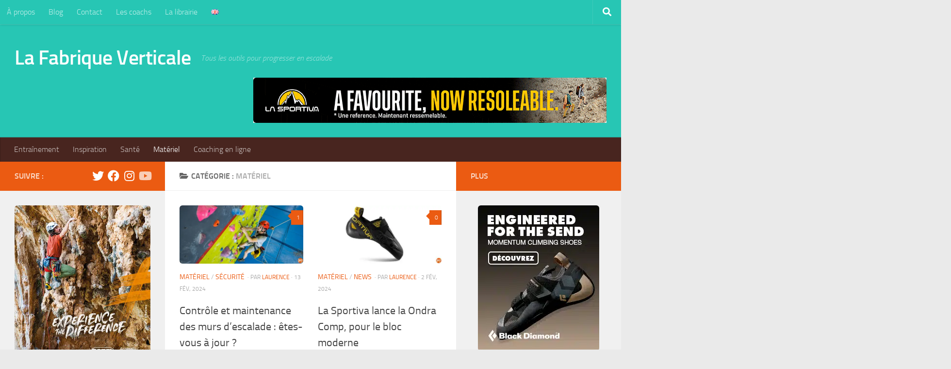

--- FILE ---
content_type: text/html; charset=UTF-8
request_url: https://lafabriqueverticale.com/fr/cat/materiel/page/20/
body_size: 40673
content:
<!DOCTYPE html>
<html class="no-js" lang="fr-FR">
<head>
  <meta charset="UTF-8">
  <meta name="viewport" content="width=device-width, initial-scale=1.0">
  <link rel="profile" href="https://gmpg.org/xfn/11" />
  <link rel="pingback" href="https://lafabriqueverticale.com/xmlrpc.php">

  <meta name='robots' content='index, follow, max-image-preview:large, max-snippet:-1, max-video-preview:-1' />
<script>document.documentElement.className = document.documentElement.className.replace("no-js","js");</script>

	<!-- This site is optimized with the Yoast SEO plugin v26.6 - https://yoast.com/wordpress/plugins/seo/ -->
	<title>Matériel escalade</title>
	<meta name="description" content="Présentation et tests de tout ce qui est en rapport avec le matériel d&#039;escalade : agrès d&#039;entraînement, matériel d&#039;échauffement, prises d&#039;escalade, chaussons, matériel de sécurité, harnais, cordes, assurage. Comparatifs et avis d&#039;experts. Présentation de méthodes pour construire, fabriquer ou réparer son matériel, DIY" />
	<link rel="canonical" href="https://lafabriqueverticale.com/fr/cat/materiel/page/20/" />
	<link rel="prev" href="https://lafabriqueverticale.com/fr/cat/materiel/page/19/" />
	<link rel="next" href="https://lafabriqueverticale.com/fr/cat/materiel/page/21/" />
	<meta property="og:locale" content="fr_FR" />
	<meta property="og:locale:alternate" content="en_US" />
	<meta property="og:type" content="article" />
	<meta property="og:title" content="Matériel escalade" />
	<meta property="og:description" content="Présentation et tests de tout ce qui est en rapport avec le matériel d&#039;escalade : agrès d&#039;entraînement, matériel d&#039;échauffement, prises d&#039;escalade, chaussons, matériel de sécurité, harnais, cordes, assurage. Comparatifs et avis d&#039;experts. Présentation de méthodes pour construire, fabriquer ou réparer son matériel, DIY" />
	<meta property="og:url" content="https://lafabriqueverticale.com/fr/cat/materiel/" />
	<meta property="og:site_name" content="La Fabrique Verticale" />
	<meta property="og:image" content="https://i0.wp.com/lafabriqueverticale.com/wp-content/uploads/2014/08/test-logo-3.png?fit=600%2C600&ssl=1" />
	<meta property="og:image:width" content="600" />
	<meta property="og:image:height" content="600" />
	<meta property="og:image:type" content="image/png" />
	<meta name="twitter:card" content="summary_large_image" />
	<meta name="twitter:site" content="@LaFabVerticale" />
	<script type="application/ld+json" class="yoast-schema-graph">{"@context":"https://schema.org","@graph":[{"@type":"CollectionPage","@id":"https://lafabriqueverticale.com/fr/cat/materiel/","url":"https://lafabriqueverticale.com/fr/cat/materiel/page/20/","name":"Matériel escalade","isPartOf":{"@id":"https://lafabriqueverticale.com/fr/#website"},"primaryImageOfPage":{"@id":"https://lafabriqueverticale.com/fr/cat/materiel/page/20/#primaryimage"},"image":{"@id":"https://lafabriqueverticale.com/fr/cat/materiel/page/20/#primaryimage"},"thumbnailUrl":"https://i0.wp.com/lafabriqueverticale.com/wp-content/uploads/2024/01/maintenance-mur-d_escalade-SAE-EP-climbing.jpg?fit=720%2C338&ssl=1","description":"Présentation et tests de tout ce qui est en rapport avec le matériel d'escalade : agrès d'entraînement, matériel d'échauffement, prises d'escalade, chaussons, matériel de sécurité, harnais, cordes, assurage. Comparatifs et avis d'experts. Présentation de méthodes pour construire, fabriquer ou réparer son matériel, DIY","breadcrumb":{"@id":"https://lafabriqueverticale.com/fr/cat/materiel/page/20/#breadcrumb"},"inLanguage":"fr-FR"},{"@type":"ImageObject","inLanguage":"fr-FR","@id":"https://lafabriqueverticale.com/fr/cat/materiel/page/20/#primaryimage","url":"https://i0.wp.com/lafabriqueverticale.com/wp-content/uploads/2024/01/maintenance-mur-d_escalade-SAE-EP-climbing.jpg?fit=720%2C338&ssl=1","contentUrl":"https://i0.wp.com/lafabriqueverticale.com/wp-content/uploads/2024/01/maintenance-mur-d_escalade-SAE-EP-climbing.jpg?fit=720%2C338&ssl=1","width":720,"height":338,"caption":"maintenance mur d_escalade SAE EP climbing"},{"@type":"BreadcrumbList","@id":"https://lafabriqueverticale.com/fr/cat/materiel/page/20/#breadcrumb","itemListElement":[{"@type":"ListItem","position":1,"name":"Home page","item":"https://lafabriqueverticale.com/fr/"},{"@type":"ListItem","position":2,"name":"Matériel"}]},{"@type":"WebSite","@id":"https://lafabriqueverticale.com/fr/#website","url":"https://lafabriqueverticale.com/fr/","name":"La Fabrique Verticale","description":"Tous les outils pour progresser en escalade","publisher":{"@id":"https://lafabriqueverticale.com/fr/#organization"},"potentialAction":[{"@type":"SearchAction","target":{"@type":"EntryPoint","urlTemplate":"https://lafabriqueverticale.com/fr/?s={search_term_string}"},"query-input":{"@type":"PropertyValueSpecification","valueRequired":true,"valueName":"search_term_string"}}],"inLanguage":"fr-FR"},{"@type":"Organization","@id":"https://lafabriqueverticale.com/fr/#organization","name":"La Fabrique Verticale","url":"https://lafabriqueverticale.com/fr/","logo":{"@type":"ImageObject","inLanguage":"fr-FR","@id":"https://lafabriqueverticale.com/fr/#/schema/logo/image/","url":"https://i0.wp.com/lafabriqueverticale.com/wp-content/uploads/2014/08/favicon-lfv.png?fit=16%2C16&ssl=1","contentUrl":"https://i0.wp.com/lafabriqueverticale.com/wp-content/uploads/2014/08/favicon-lfv.png?fit=16%2C16&ssl=1","width":16,"height":16,"caption":"La Fabrique Verticale"},"image":{"@id":"https://lafabriqueverticale.com/fr/#/schema/logo/image/"},"sameAs":["https://www.facebook.com/lafabriqueverticale?ref=bookmarks","https://x.com/LaFabVerticale","https://www.instagram.com/lafabriqueverticale/?hl=fr","https://www.youtube.com/channel/UCb23iJ208hYq4aXVZlRuy1A"]}]}</script>
	<!-- / Yoast SEO plugin. -->


<link rel='dns-prefetch' href='//secure.gravatar.com' />
<link rel='dns-prefetch' href='//stats.wp.com' />
<link rel='dns-prefetch' href='//v0.wordpress.com' />
<link rel='dns-prefetch' href='//widgets.wp.com' />
<link rel='dns-prefetch' href='//s0.wp.com' />
<link rel='dns-prefetch' href='//0.gravatar.com' />
<link rel='dns-prefetch' href='//1.gravatar.com' />
<link rel='dns-prefetch' href='//2.gravatar.com' />
<link href='https://fonts.gstatic.com' crossorigin rel='preconnect' />
<link rel='preconnect' href='//i0.wp.com' />
<link rel="alternate" type="application/rss+xml" title="La Fabrique Verticale &raquo; Flux" href="https://lafabriqueverticale.com/fr/feed/" />
<link rel="alternate" type="application/rss+xml" title="La Fabrique Verticale &raquo; Flux des commentaires" href="https://lafabriqueverticale.com/fr/comments/feed/" />
<link rel="alternate" type="application/rss+xml" title="La Fabrique Verticale &raquo; Flux de la catégorie Matériel" href="https://lafabriqueverticale.com/fr/cat/materiel/feed/" />
		<!-- This site uses the Google Analytics by MonsterInsights plugin v9.11.1 - Using Analytics tracking - https://www.monsterinsights.com/ -->
							<script src="//www.googletagmanager.com/gtag/js?id=G-5X4ER586M3"  data-cfasync="false" data-wpfc-render="false" async></script>
			<script data-cfasync="false" data-wpfc-render="false">
				var mi_version = '9.11.1';
				var mi_track_user = true;
				var mi_no_track_reason = '';
								var MonsterInsightsDefaultLocations = {"page_location":"https:\/\/lafabriqueverticale.com\/fr\/cat\/materiel\/page\/20\/"};
								if ( typeof MonsterInsightsPrivacyGuardFilter === 'function' ) {
					var MonsterInsightsLocations = (typeof MonsterInsightsExcludeQuery === 'object') ? MonsterInsightsPrivacyGuardFilter( MonsterInsightsExcludeQuery ) : MonsterInsightsPrivacyGuardFilter( MonsterInsightsDefaultLocations );
				} else {
					var MonsterInsightsLocations = (typeof MonsterInsightsExcludeQuery === 'object') ? MonsterInsightsExcludeQuery : MonsterInsightsDefaultLocations;
				}

								var disableStrs = [
										'ga-disable-G-5X4ER586M3',
									];

				/* Function to detect opted out users */
				function __gtagTrackerIsOptedOut() {
					for (var index = 0; index < disableStrs.length; index++) {
						if (document.cookie.indexOf(disableStrs[index] + '=true') > -1) {
							return true;
						}
					}

					return false;
				}

				/* Disable tracking if the opt-out cookie exists. */
				if (__gtagTrackerIsOptedOut()) {
					for (var index = 0; index < disableStrs.length; index++) {
						window[disableStrs[index]] = true;
					}
				}

				/* Opt-out function */
				function __gtagTrackerOptout() {
					for (var index = 0; index < disableStrs.length; index++) {
						document.cookie = disableStrs[index] + '=true; expires=Thu, 31 Dec 2099 23:59:59 UTC; path=/';
						window[disableStrs[index]] = true;
					}
				}

				if ('undefined' === typeof gaOptout) {
					function gaOptout() {
						__gtagTrackerOptout();
					}
				}
								window.dataLayer = window.dataLayer || [];

				window.MonsterInsightsDualTracker = {
					helpers: {},
					trackers: {},
				};
				if (mi_track_user) {
					function __gtagDataLayer() {
						dataLayer.push(arguments);
					}

					function __gtagTracker(type, name, parameters) {
						if (!parameters) {
							parameters = {};
						}

						if (parameters.send_to) {
							__gtagDataLayer.apply(null, arguments);
							return;
						}

						if (type === 'event') {
														parameters.send_to = monsterinsights_frontend.v4_id;
							var hookName = name;
							if (typeof parameters['event_category'] !== 'undefined') {
								hookName = parameters['event_category'] + ':' + name;
							}

							if (typeof MonsterInsightsDualTracker.trackers[hookName] !== 'undefined') {
								MonsterInsightsDualTracker.trackers[hookName](parameters);
							} else {
								__gtagDataLayer('event', name, parameters);
							}
							
						} else {
							__gtagDataLayer.apply(null, arguments);
						}
					}

					__gtagTracker('js', new Date());
					__gtagTracker('set', {
						'developer_id.dZGIzZG': true,
											});
					if ( MonsterInsightsLocations.page_location ) {
						__gtagTracker('set', MonsterInsightsLocations);
					}
										__gtagTracker('config', 'G-5X4ER586M3', {"forceSSL":"true","anonymize_ip":"true"} );
										window.gtag = __gtagTracker;										(function () {
						/* https://developers.google.com/analytics/devguides/collection/analyticsjs/ */
						/* ga and __gaTracker compatibility shim. */
						var noopfn = function () {
							return null;
						};
						var newtracker = function () {
							return new Tracker();
						};
						var Tracker = function () {
							return null;
						};
						var p = Tracker.prototype;
						p.get = noopfn;
						p.set = noopfn;
						p.send = function () {
							var args = Array.prototype.slice.call(arguments);
							args.unshift('send');
							__gaTracker.apply(null, args);
						};
						var __gaTracker = function () {
							var len = arguments.length;
							if (len === 0) {
								return;
							}
							var f = arguments[len - 1];
							if (typeof f !== 'object' || f === null || typeof f.hitCallback !== 'function') {
								if ('send' === arguments[0]) {
									var hitConverted, hitObject = false, action;
									if ('event' === arguments[1]) {
										if ('undefined' !== typeof arguments[3]) {
											hitObject = {
												'eventAction': arguments[3],
												'eventCategory': arguments[2],
												'eventLabel': arguments[4],
												'value': arguments[5] ? arguments[5] : 1,
											}
										}
									}
									if ('pageview' === arguments[1]) {
										if ('undefined' !== typeof arguments[2]) {
											hitObject = {
												'eventAction': 'page_view',
												'page_path': arguments[2],
											}
										}
									}
									if (typeof arguments[2] === 'object') {
										hitObject = arguments[2];
									}
									if (typeof arguments[5] === 'object') {
										Object.assign(hitObject, arguments[5]);
									}
									if ('undefined' !== typeof arguments[1].hitType) {
										hitObject = arguments[1];
										if ('pageview' === hitObject.hitType) {
											hitObject.eventAction = 'page_view';
										}
									}
									if (hitObject) {
										action = 'timing' === arguments[1].hitType ? 'timing_complete' : hitObject.eventAction;
										hitConverted = mapArgs(hitObject);
										__gtagTracker('event', action, hitConverted);
									}
								}
								return;
							}

							function mapArgs(args) {
								var arg, hit = {};
								var gaMap = {
									'eventCategory': 'event_category',
									'eventAction': 'event_action',
									'eventLabel': 'event_label',
									'eventValue': 'event_value',
									'nonInteraction': 'non_interaction',
									'timingCategory': 'event_category',
									'timingVar': 'name',
									'timingValue': 'value',
									'timingLabel': 'event_label',
									'page': 'page_path',
									'location': 'page_location',
									'title': 'page_title',
									'referrer' : 'page_referrer',
								};
								for (arg in args) {
																		if (!(!args.hasOwnProperty(arg) || !gaMap.hasOwnProperty(arg))) {
										hit[gaMap[arg]] = args[arg];
									} else {
										hit[arg] = args[arg];
									}
								}
								return hit;
							}

							try {
								f.hitCallback();
							} catch (ex) {
							}
						};
						__gaTracker.create = newtracker;
						__gaTracker.getByName = newtracker;
						__gaTracker.getAll = function () {
							return [];
						};
						__gaTracker.remove = noopfn;
						__gaTracker.loaded = true;
						window['__gaTracker'] = __gaTracker;
					})();
									} else {
										console.log("");
					(function () {
						function __gtagTracker() {
							return null;
						}

						window['__gtagTracker'] = __gtagTracker;
						window['gtag'] = __gtagTracker;
					})();
									}
			</script>
							<!-- / Google Analytics by MonsterInsights -->
		<style id='wp-img-auto-sizes-contain-inline-css'>
img:is([sizes=auto i],[sizes^="auto," i]){contain-intrinsic-size:3000px 1500px}
/*# sourceURL=wp-img-auto-sizes-contain-inline-css */
</style>
<style id='wp-emoji-styles-inline-css'>

	img.wp-smiley, img.emoji {
		display: inline !important;
		border: none !important;
		box-shadow: none !important;
		height: 1em !important;
		width: 1em !important;
		margin: 0 0.07em !important;
		vertical-align: -0.1em !important;
		background: none !important;
		padding: 0 !important;
	}
/*# sourceURL=wp-emoji-styles-inline-css */
</style>
<style id='wp-block-library-inline-css'>
:root{--wp-block-synced-color:#7a00df;--wp-block-synced-color--rgb:122,0,223;--wp-bound-block-color:var(--wp-block-synced-color);--wp-editor-canvas-background:#ddd;--wp-admin-theme-color:#007cba;--wp-admin-theme-color--rgb:0,124,186;--wp-admin-theme-color-darker-10:#006ba1;--wp-admin-theme-color-darker-10--rgb:0,107,160.5;--wp-admin-theme-color-darker-20:#005a87;--wp-admin-theme-color-darker-20--rgb:0,90,135;--wp-admin-border-width-focus:2px}@media (min-resolution:192dpi){:root{--wp-admin-border-width-focus:1.5px}}.wp-element-button{cursor:pointer}:root .has-very-light-gray-background-color{background-color:#eee}:root .has-very-dark-gray-background-color{background-color:#313131}:root .has-very-light-gray-color{color:#eee}:root .has-very-dark-gray-color{color:#313131}:root .has-vivid-green-cyan-to-vivid-cyan-blue-gradient-background{background:linear-gradient(135deg,#00d084,#0693e3)}:root .has-purple-crush-gradient-background{background:linear-gradient(135deg,#34e2e4,#4721fb 50%,#ab1dfe)}:root .has-hazy-dawn-gradient-background{background:linear-gradient(135deg,#faaca8,#dad0ec)}:root .has-subdued-olive-gradient-background{background:linear-gradient(135deg,#fafae1,#67a671)}:root .has-atomic-cream-gradient-background{background:linear-gradient(135deg,#fdd79a,#004a59)}:root .has-nightshade-gradient-background{background:linear-gradient(135deg,#330968,#31cdcf)}:root .has-midnight-gradient-background{background:linear-gradient(135deg,#020381,#2874fc)}:root{--wp--preset--font-size--normal:16px;--wp--preset--font-size--huge:42px}.has-regular-font-size{font-size:1em}.has-larger-font-size{font-size:2.625em}.has-normal-font-size{font-size:var(--wp--preset--font-size--normal)}.has-huge-font-size{font-size:var(--wp--preset--font-size--huge)}.has-text-align-center{text-align:center}.has-text-align-left{text-align:left}.has-text-align-right{text-align:right}.has-fit-text{white-space:nowrap!important}#end-resizable-editor-section{display:none}.aligncenter{clear:both}.items-justified-left{justify-content:flex-start}.items-justified-center{justify-content:center}.items-justified-right{justify-content:flex-end}.items-justified-space-between{justify-content:space-between}.screen-reader-text{border:0;clip-path:inset(50%);height:1px;margin:-1px;overflow:hidden;padding:0;position:absolute;width:1px;word-wrap:normal!important}.screen-reader-text:focus{background-color:#ddd;clip-path:none;color:#444;display:block;font-size:1em;height:auto;left:5px;line-height:normal;padding:15px 23px 14px;text-decoration:none;top:5px;width:auto;z-index:100000}html :where(.has-border-color){border-style:solid}html :where([style*=border-top-color]){border-top-style:solid}html :where([style*=border-right-color]){border-right-style:solid}html :where([style*=border-bottom-color]){border-bottom-style:solid}html :where([style*=border-left-color]){border-left-style:solid}html :where([style*=border-width]){border-style:solid}html :where([style*=border-top-width]){border-top-style:solid}html :where([style*=border-right-width]){border-right-style:solid}html :where([style*=border-bottom-width]){border-bottom-style:solid}html :where([style*=border-left-width]){border-left-style:solid}html :where(img[class*=wp-image-]){height:auto;max-width:100%}:where(figure){margin:0 0 1em}html :where(.is-position-sticky){--wp-admin--admin-bar--position-offset:var(--wp-admin--admin-bar--height,0px)}@media screen and (max-width:600px){html :where(.is-position-sticky){--wp-admin--admin-bar--position-offset:0px}}

/*# sourceURL=wp-block-library-inline-css */
</style><style id='wp-block-image-inline-css'>
.wp-block-image>a,.wp-block-image>figure>a{display:inline-block}.wp-block-image img{box-sizing:border-box;height:auto;max-width:100%;vertical-align:bottom}@media not (prefers-reduced-motion){.wp-block-image img.hide{visibility:hidden}.wp-block-image img.show{animation:show-content-image .4s}}.wp-block-image[style*=border-radius] img,.wp-block-image[style*=border-radius]>a{border-radius:inherit}.wp-block-image.has-custom-border img{box-sizing:border-box}.wp-block-image.aligncenter{text-align:center}.wp-block-image.alignfull>a,.wp-block-image.alignwide>a{width:100%}.wp-block-image.alignfull img,.wp-block-image.alignwide img{height:auto;width:100%}.wp-block-image .aligncenter,.wp-block-image .alignleft,.wp-block-image .alignright,.wp-block-image.aligncenter,.wp-block-image.alignleft,.wp-block-image.alignright{display:table}.wp-block-image .aligncenter>figcaption,.wp-block-image .alignleft>figcaption,.wp-block-image .alignright>figcaption,.wp-block-image.aligncenter>figcaption,.wp-block-image.alignleft>figcaption,.wp-block-image.alignright>figcaption{caption-side:bottom;display:table-caption}.wp-block-image .alignleft{float:left;margin:.5em 1em .5em 0}.wp-block-image .alignright{float:right;margin:.5em 0 .5em 1em}.wp-block-image .aligncenter{margin-left:auto;margin-right:auto}.wp-block-image :where(figcaption){margin-bottom:1em;margin-top:.5em}.wp-block-image.is-style-circle-mask img{border-radius:9999px}@supports ((-webkit-mask-image:none) or (mask-image:none)) or (-webkit-mask-image:none){.wp-block-image.is-style-circle-mask img{border-radius:0;-webkit-mask-image:url('data:image/svg+xml;utf8,<svg viewBox="0 0 100 100" xmlns="http://www.w3.org/2000/svg"><circle cx="50" cy="50" r="50"/></svg>');mask-image:url('data:image/svg+xml;utf8,<svg viewBox="0 0 100 100" xmlns="http://www.w3.org/2000/svg"><circle cx="50" cy="50" r="50"/></svg>');mask-mode:alpha;-webkit-mask-position:center;mask-position:center;-webkit-mask-repeat:no-repeat;mask-repeat:no-repeat;-webkit-mask-size:contain;mask-size:contain}}:root :where(.wp-block-image.is-style-rounded img,.wp-block-image .is-style-rounded img){border-radius:9999px}.wp-block-image figure{margin:0}.wp-lightbox-container{display:flex;flex-direction:column;position:relative}.wp-lightbox-container img{cursor:zoom-in}.wp-lightbox-container img:hover+button{opacity:1}.wp-lightbox-container button{align-items:center;backdrop-filter:blur(16px) saturate(180%);background-color:#5a5a5a40;border:none;border-radius:4px;cursor:zoom-in;display:flex;height:20px;justify-content:center;opacity:0;padding:0;position:absolute;right:16px;text-align:center;top:16px;width:20px;z-index:100}@media not (prefers-reduced-motion){.wp-lightbox-container button{transition:opacity .2s ease}}.wp-lightbox-container button:focus-visible{outline:3px auto #5a5a5a40;outline:3px auto -webkit-focus-ring-color;outline-offset:3px}.wp-lightbox-container button:hover{cursor:pointer;opacity:1}.wp-lightbox-container button:focus{opacity:1}.wp-lightbox-container button:focus,.wp-lightbox-container button:hover,.wp-lightbox-container button:not(:hover):not(:active):not(.has-background){background-color:#5a5a5a40;border:none}.wp-lightbox-overlay{box-sizing:border-box;cursor:zoom-out;height:100vh;left:0;overflow:hidden;position:fixed;top:0;visibility:hidden;width:100%;z-index:100000}.wp-lightbox-overlay .close-button{align-items:center;cursor:pointer;display:flex;justify-content:center;min-height:40px;min-width:40px;padding:0;position:absolute;right:calc(env(safe-area-inset-right) + 16px);top:calc(env(safe-area-inset-top) + 16px);z-index:5000000}.wp-lightbox-overlay .close-button:focus,.wp-lightbox-overlay .close-button:hover,.wp-lightbox-overlay .close-button:not(:hover):not(:active):not(.has-background){background:none;border:none}.wp-lightbox-overlay .lightbox-image-container{height:var(--wp--lightbox-container-height);left:50%;overflow:hidden;position:absolute;top:50%;transform:translate(-50%,-50%);transform-origin:top left;width:var(--wp--lightbox-container-width);z-index:9999999999}.wp-lightbox-overlay .wp-block-image{align-items:center;box-sizing:border-box;display:flex;height:100%;justify-content:center;margin:0;position:relative;transform-origin:0 0;width:100%;z-index:3000000}.wp-lightbox-overlay .wp-block-image img{height:var(--wp--lightbox-image-height);min-height:var(--wp--lightbox-image-height);min-width:var(--wp--lightbox-image-width);width:var(--wp--lightbox-image-width)}.wp-lightbox-overlay .wp-block-image figcaption{display:none}.wp-lightbox-overlay button{background:none;border:none}.wp-lightbox-overlay .scrim{background-color:#fff;height:100%;opacity:.9;position:absolute;width:100%;z-index:2000000}.wp-lightbox-overlay.active{visibility:visible}@media not (prefers-reduced-motion){.wp-lightbox-overlay.active{animation:turn-on-visibility .25s both}.wp-lightbox-overlay.active img{animation:turn-on-visibility .35s both}.wp-lightbox-overlay.show-closing-animation:not(.active){animation:turn-off-visibility .35s both}.wp-lightbox-overlay.show-closing-animation:not(.active) img{animation:turn-off-visibility .25s both}.wp-lightbox-overlay.zoom.active{animation:none;opacity:1;visibility:visible}.wp-lightbox-overlay.zoom.active .lightbox-image-container{animation:lightbox-zoom-in .4s}.wp-lightbox-overlay.zoom.active .lightbox-image-container img{animation:none}.wp-lightbox-overlay.zoom.active .scrim{animation:turn-on-visibility .4s forwards}.wp-lightbox-overlay.zoom.show-closing-animation:not(.active){animation:none}.wp-lightbox-overlay.zoom.show-closing-animation:not(.active) .lightbox-image-container{animation:lightbox-zoom-out .4s}.wp-lightbox-overlay.zoom.show-closing-animation:not(.active) .lightbox-image-container img{animation:none}.wp-lightbox-overlay.zoom.show-closing-animation:not(.active) .scrim{animation:turn-off-visibility .4s forwards}}@keyframes show-content-image{0%{visibility:hidden}99%{visibility:hidden}to{visibility:visible}}@keyframes turn-on-visibility{0%{opacity:0}to{opacity:1}}@keyframes turn-off-visibility{0%{opacity:1;visibility:visible}99%{opacity:0;visibility:visible}to{opacity:0;visibility:hidden}}@keyframes lightbox-zoom-in{0%{transform:translate(calc((-100vw + var(--wp--lightbox-scrollbar-width))/2 + var(--wp--lightbox-initial-left-position)),calc(-50vh + var(--wp--lightbox-initial-top-position))) scale(var(--wp--lightbox-scale))}to{transform:translate(-50%,-50%) scale(1)}}@keyframes lightbox-zoom-out{0%{transform:translate(-50%,-50%) scale(1);visibility:visible}99%{visibility:visible}to{transform:translate(calc((-100vw + var(--wp--lightbox-scrollbar-width))/2 + var(--wp--lightbox-initial-left-position)),calc(-50vh + var(--wp--lightbox-initial-top-position))) scale(var(--wp--lightbox-scale));visibility:hidden}}
/*# sourceURL=https://lafabriqueverticale.com/wp-includes/blocks/image/style.min.css */
</style>
<style id='wp-block-embed-inline-css'>
.wp-block-embed.alignleft,.wp-block-embed.alignright,.wp-block[data-align=left]>[data-type="core/embed"],.wp-block[data-align=right]>[data-type="core/embed"]{max-width:360px;width:100%}.wp-block-embed.alignleft .wp-block-embed__wrapper,.wp-block-embed.alignright .wp-block-embed__wrapper,.wp-block[data-align=left]>[data-type="core/embed"] .wp-block-embed__wrapper,.wp-block[data-align=right]>[data-type="core/embed"] .wp-block-embed__wrapper{min-width:280px}.wp-block-cover .wp-block-embed{min-height:240px;min-width:320px}.wp-block-embed{overflow-wrap:break-word}.wp-block-embed :where(figcaption){margin-bottom:1em;margin-top:.5em}.wp-block-embed iframe{max-width:100%}.wp-block-embed__wrapper{position:relative}.wp-embed-responsive .wp-has-aspect-ratio .wp-block-embed__wrapper:before{content:"";display:block;padding-top:50%}.wp-embed-responsive .wp-has-aspect-ratio iframe{bottom:0;height:100%;left:0;position:absolute;right:0;top:0;width:100%}.wp-embed-responsive .wp-embed-aspect-21-9 .wp-block-embed__wrapper:before{padding-top:42.85%}.wp-embed-responsive .wp-embed-aspect-18-9 .wp-block-embed__wrapper:before{padding-top:50%}.wp-embed-responsive .wp-embed-aspect-16-9 .wp-block-embed__wrapper:before{padding-top:56.25%}.wp-embed-responsive .wp-embed-aspect-4-3 .wp-block-embed__wrapper:before{padding-top:75%}.wp-embed-responsive .wp-embed-aspect-1-1 .wp-block-embed__wrapper:before{padding-top:100%}.wp-embed-responsive .wp-embed-aspect-9-16 .wp-block-embed__wrapper:before{padding-top:177.77%}.wp-embed-responsive .wp-embed-aspect-1-2 .wp-block-embed__wrapper:before{padding-top:200%}
/*# sourceURL=https://lafabriqueverticale.com/wp-includes/blocks/embed/style.min.css */
</style>
<style id='wp-block-paragraph-inline-css'>
.is-small-text{font-size:.875em}.is-regular-text{font-size:1em}.is-large-text{font-size:2.25em}.is-larger-text{font-size:3em}.has-drop-cap:not(:focus):first-letter{float:left;font-size:8.4em;font-style:normal;font-weight:100;line-height:.68;margin:.05em .1em 0 0;text-transform:uppercase}body.rtl .has-drop-cap:not(:focus):first-letter{float:none;margin-left:.1em}p.has-drop-cap.has-background{overflow:hidden}:root :where(p.has-background){padding:1.25em 2.375em}:where(p.has-text-color:not(.has-link-color)) a{color:inherit}p.has-text-align-left[style*="writing-mode:vertical-lr"],p.has-text-align-right[style*="writing-mode:vertical-rl"]{rotate:180deg}
/*# sourceURL=https://lafabriqueverticale.com/wp-includes/blocks/paragraph/style.min.css */
</style>
<style id='global-styles-inline-css'>
:root{--wp--preset--aspect-ratio--square: 1;--wp--preset--aspect-ratio--4-3: 4/3;--wp--preset--aspect-ratio--3-4: 3/4;--wp--preset--aspect-ratio--3-2: 3/2;--wp--preset--aspect-ratio--2-3: 2/3;--wp--preset--aspect-ratio--16-9: 16/9;--wp--preset--aspect-ratio--9-16: 9/16;--wp--preset--color--black: #000000;--wp--preset--color--cyan-bluish-gray: #abb8c3;--wp--preset--color--white: #ffffff;--wp--preset--color--pale-pink: #f78da7;--wp--preset--color--vivid-red: #cf2e2e;--wp--preset--color--luminous-vivid-orange: #ff6900;--wp--preset--color--luminous-vivid-amber: #fcb900;--wp--preset--color--light-green-cyan: #7bdcb5;--wp--preset--color--vivid-green-cyan: #00d084;--wp--preset--color--pale-cyan-blue: #8ed1fc;--wp--preset--color--vivid-cyan-blue: #0693e3;--wp--preset--color--vivid-purple: #9b51e0;--wp--preset--gradient--vivid-cyan-blue-to-vivid-purple: linear-gradient(135deg,rgb(6,147,227) 0%,rgb(155,81,224) 100%);--wp--preset--gradient--light-green-cyan-to-vivid-green-cyan: linear-gradient(135deg,rgb(122,220,180) 0%,rgb(0,208,130) 100%);--wp--preset--gradient--luminous-vivid-amber-to-luminous-vivid-orange: linear-gradient(135deg,rgb(252,185,0) 0%,rgb(255,105,0) 100%);--wp--preset--gradient--luminous-vivid-orange-to-vivid-red: linear-gradient(135deg,rgb(255,105,0) 0%,rgb(207,46,46) 100%);--wp--preset--gradient--very-light-gray-to-cyan-bluish-gray: linear-gradient(135deg,rgb(238,238,238) 0%,rgb(169,184,195) 100%);--wp--preset--gradient--cool-to-warm-spectrum: linear-gradient(135deg,rgb(74,234,220) 0%,rgb(151,120,209) 20%,rgb(207,42,186) 40%,rgb(238,44,130) 60%,rgb(251,105,98) 80%,rgb(254,248,76) 100%);--wp--preset--gradient--blush-light-purple: linear-gradient(135deg,rgb(255,206,236) 0%,rgb(152,150,240) 100%);--wp--preset--gradient--blush-bordeaux: linear-gradient(135deg,rgb(254,205,165) 0%,rgb(254,45,45) 50%,rgb(107,0,62) 100%);--wp--preset--gradient--luminous-dusk: linear-gradient(135deg,rgb(255,203,112) 0%,rgb(199,81,192) 50%,rgb(65,88,208) 100%);--wp--preset--gradient--pale-ocean: linear-gradient(135deg,rgb(255,245,203) 0%,rgb(182,227,212) 50%,rgb(51,167,181) 100%);--wp--preset--gradient--electric-grass: linear-gradient(135deg,rgb(202,248,128) 0%,rgb(113,206,126) 100%);--wp--preset--gradient--midnight: linear-gradient(135deg,rgb(2,3,129) 0%,rgb(40,116,252) 100%);--wp--preset--font-size--small: 13px;--wp--preset--font-size--medium: 20px;--wp--preset--font-size--large: 36px;--wp--preset--font-size--x-large: 42px;--wp--preset--spacing--20: 0.44rem;--wp--preset--spacing--30: 0.67rem;--wp--preset--spacing--40: 1rem;--wp--preset--spacing--50: 1.5rem;--wp--preset--spacing--60: 2.25rem;--wp--preset--spacing--70: 3.38rem;--wp--preset--spacing--80: 5.06rem;--wp--preset--shadow--natural: 6px 6px 9px rgba(0, 0, 0, 0.2);--wp--preset--shadow--deep: 12px 12px 50px rgba(0, 0, 0, 0.4);--wp--preset--shadow--sharp: 6px 6px 0px rgba(0, 0, 0, 0.2);--wp--preset--shadow--outlined: 6px 6px 0px -3px rgb(255, 255, 255), 6px 6px rgb(0, 0, 0);--wp--preset--shadow--crisp: 6px 6px 0px rgb(0, 0, 0);}:where(.is-layout-flex){gap: 0.5em;}:where(.is-layout-grid){gap: 0.5em;}body .is-layout-flex{display: flex;}.is-layout-flex{flex-wrap: wrap;align-items: center;}.is-layout-flex > :is(*, div){margin: 0;}body .is-layout-grid{display: grid;}.is-layout-grid > :is(*, div){margin: 0;}:where(.wp-block-columns.is-layout-flex){gap: 2em;}:where(.wp-block-columns.is-layout-grid){gap: 2em;}:where(.wp-block-post-template.is-layout-flex){gap: 1.25em;}:where(.wp-block-post-template.is-layout-grid){gap: 1.25em;}.has-black-color{color: var(--wp--preset--color--black) !important;}.has-cyan-bluish-gray-color{color: var(--wp--preset--color--cyan-bluish-gray) !important;}.has-white-color{color: var(--wp--preset--color--white) !important;}.has-pale-pink-color{color: var(--wp--preset--color--pale-pink) !important;}.has-vivid-red-color{color: var(--wp--preset--color--vivid-red) !important;}.has-luminous-vivid-orange-color{color: var(--wp--preset--color--luminous-vivid-orange) !important;}.has-luminous-vivid-amber-color{color: var(--wp--preset--color--luminous-vivid-amber) !important;}.has-light-green-cyan-color{color: var(--wp--preset--color--light-green-cyan) !important;}.has-vivid-green-cyan-color{color: var(--wp--preset--color--vivid-green-cyan) !important;}.has-pale-cyan-blue-color{color: var(--wp--preset--color--pale-cyan-blue) !important;}.has-vivid-cyan-blue-color{color: var(--wp--preset--color--vivid-cyan-blue) !important;}.has-vivid-purple-color{color: var(--wp--preset--color--vivid-purple) !important;}.has-black-background-color{background-color: var(--wp--preset--color--black) !important;}.has-cyan-bluish-gray-background-color{background-color: var(--wp--preset--color--cyan-bluish-gray) !important;}.has-white-background-color{background-color: var(--wp--preset--color--white) !important;}.has-pale-pink-background-color{background-color: var(--wp--preset--color--pale-pink) !important;}.has-vivid-red-background-color{background-color: var(--wp--preset--color--vivid-red) !important;}.has-luminous-vivid-orange-background-color{background-color: var(--wp--preset--color--luminous-vivid-orange) !important;}.has-luminous-vivid-amber-background-color{background-color: var(--wp--preset--color--luminous-vivid-amber) !important;}.has-light-green-cyan-background-color{background-color: var(--wp--preset--color--light-green-cyan) !important;}.has-vivid-green-cyan-background-color{background-color: var(--wp--preset--color--vivid-green-cyan) !important;}.has-pale-cyan-blue-background-color{background-color: var(--wp--preset--color--pale-cyan-blue) !important;}.has-vivid-cyan-blue-background-color{background-color: var(--wp--preset--color--vivid-cyan-blue) !important;}.has-vivid-purple-background-color{background-color: var(--wp--preset--color--vivid-purple) !important;}.has-black-border-color{border-color: var(--wp--preset--color--black) !important;}.has-cyan-bluish-gray-border-color{border-color: var(--wp--preset--color--cyan-bluish-gray) !important;}.has-white-border-color{border-color: var(--wp--preset--color--white) !important;}.has-pale-pink-border-color{border-color: var(--wp--preset--color--pale-pink) !important;}.has-vivid-red-border-color{border-color: var(--wp--preset--color--vivid-red) !important;}.has-luminous-vivid-orange-border-color{border-color: var(--wp--preset--color--luminous-vivid-orange) !important;}.has-luminous-vivid-amber-border-color{border-color: var(--wp--preset--color--luminous-vivid-amber) !important;}.has-light-green-cyan-border-color{border-color: var(--wp--preset--color--light-green-cyan) !important;}.has-vivid-green-cyan-border-color{border-color: var(--wp--preset--color--vivid-green-cyan) !important;}.has-pale-cyan-blue-border-color{border-color: var(--wp--preset--color--pale-cyan-blue) !important;}.has-vivid-cyan-blue-border-color{border-color: var(--wp--preset--color--vivid-cyan-blue) !important;}.has-vivid-purple-border-color{border-color: var(--wp--preset--color--vivid-purple) !important;}.has-vivid-cyan-blue-to-vivid-purple-gradient-background{background: var(--wp--preset--gradient--vivid-cyan-blue-to-vivid-purple) !important;}.has-light-green-cyan-to-vivid-green-cyan-gradient-background{background: var(--wp--preset--gradient--light-green-cyan-to-vivid-green-cyan) !important;}.has-luminous-vivid-amber-to-luminous-vivid-orange-gradient-background{background: var(--wp--preset--gradient--luminous-vivid-amber-to-luminous-vivid-orange) !important;}.has-luminous-vivid-orange-to-vivid-red-gradient-background{background: var(--wp--preset--gradient--luminous-vivid-orange-to-vivid-red) !important;}.has-very-light-gray-to-cyan-bluish-gray-gradient-background{background: var(--wp--preset--gradient--very-light-gray-to-cyan-bluish-gray) !important;}.has-cool-to-warm-spectrum-gradient-background{background: var(--wp--preset--gradient--cool-to-warm-spectrum) !important;}.has-blush-light-purple-gradient-background{background: var(--wp--preset--gradient--blush-light-purple) !important;}.has-blush-bordeaux-gradient-background{background: var(--wp--preset--gradient--blush-bordeaux) !important;}.has-luminous-dusk-gradient-background{background: var(--wp--preset--gradient--luminous-dusk) !important;}.has-pale-ocean-gradient-background{background: var(--wp--preset--gradient--pale-ocean) !important;}.has-electric-grass-gradient-background{background: var(--wp--preset--gradient--electric-grass) !important;}.has-midnight-gradient-background{background: var(--wp--preset--gradient--midnight) !important;}.has-small-font-size{font-size: var(--wp--preset--font-size--small) !important;}.has-medium-font-size{font-size: var(--wp--preset--font-size--medium) !important;}.has-large-font-size{font-size: var(--wp--preset--font-size--large) !important;}.has-x-large-font-size{font-size: var(--wp--preset--font-size--x-large) !important;}
/*# sourceURL=global-styles-inline-css */
</style>

<style id='classic-theme-styles-inline-css'>
/*! This file is auto-generated */
.wp-block-button__link{color:#fff;background-color:#32373c;border-radius:9999px;box-shadow:none;text-decoration:none;padding:calc(.667em + 2px) calc(1.333em + 2px);font-size:1.125em}.wp-block-file__button{background:#32373c;color:#fff;text-decoration:none}
/*# sourceURL=/wp-includes/css/classic-themes.min.css */
</style>
<link rel='stylesheet' id='digg-digg-css' href='https://lafabriqueverticale.com/wp-content/plugins/digg-digg/css/diggdigg-style.css?ver=5.3.6' media='screen' />
<link rel='stylesheet' id='wpsc-style-css' href='https://lafabriqueverticale.com/wp-content/plugins/wordpress-simple-paypal-shopping-cart/assets/wpsc-front-end-styles.css?ver=5.2.4' media='all' />
<link rel='stylesheet' id='hueman-main-style-css' href='https://lafabriqueverticale.com/wp-content/themes/hueman/assets/front/css/main.min.css?ver=3.7.27' media='all' />
<style id='hueman-main-style-inline-css'>
body { font-size:1.00rem; }@media only screen and (min-width: 720px) {
        .nav > li { font-size:1.00rem; }
      }::selection { background-color: #eb5b12; }
::-moz-selection { background-color: #eb5b12; }a,a>span.hu-external::after,.themeform label .required,#flexslider-featured .flex-direction-nav .flex-next:hover,#flexslider-featured .flex-direction-nav .flex-prev:hover,.post-hover:hover .post-title a,.post-title a:hover,.sidebar.s1 .post-nav li a:hover i,.content .post-nav li a:hover i,.post-related a:hover,.sidebar.s1 .widget_rss ul li a,#footer .widget_rss ul li a,.sidebar.s1 .widget_calendar a,#footer .widget_calendar a,.sidebar.s1 .alx-tab .tab-item-category a,.sidebar.s1 .alx-posts .post-item-category a,.sidebar.s1 .alx-tab li:hover .tab-item-title a,.sidebar.s1 .alx-tab li:hover .tab-item-comment a,.sidebar.s1 .alx-posts li:hover .post-item-title a,#footer .alx-tab .tab-item-category a,#footer .alx-posts .post-item-category a,#footer .alx-tab li:hover .tab-item-title a,#footer .alx-tab li:hover .tab-item-comment a,#footer .alx-posts li:hover .post-item-title a,.comment-tabs li.active a,.comment-awaiting-moderation,.child-menu a:hover,.child-menu .current_page_item > a,.wp-pagenavi a{ color: #eb5b12; }input[type="submit"],.themeform button[type="submit"],.sidebar.s1 .sidebar-top,.sidebar.s1 .sidebar-toggle,#flexslider-featured .flex-control-nav li a.flex-active,.post-tags a:hover,.sidebar.s1 .widget_calendar caption,#footer .widget_calendar caption,.author-bio .bio-avatar:after,.commentlist li.bypostauthor > .comment-body:after,.commentlist li.comment-author-admin > .comment-body:after{ background-color: #eb5b12; }.post-format .format-container { border-color: #eb5b12; }.sidebar.s1 .alx-tabs-nav li.active a,#footer .alx-tabs-nav li.active a,.comment-tabs li.active a,.wp-pagenavi a:hover,.wp-pagenavi a:active,.wp-pagenavi span.current{ border-bottom-color: #eb5b12!important; }.sidebar.s2 .post-nav li a:hover i,
.sidebar.s2 .widget_rss ul li a,
.sidebar.s2 .widget_calendar a,
.sidebar.s2 .alx-tab .tab-item-category a,
.sidebar.s2 .alx-posts .post-item-category a,
.sidebar.s2 .alx-tab li:hover .tab-item-title a,
.sidebar.s2 .alx-tab li:hover .tab-item-comment a,
.sidebar.s2 .alx-posts li:hover .post-item-title a { color: #eb5b12; }
.sidebar.s2 .sidebar-top,.sidebar.s2 .sidebar-toggle,.post-comments,.jp-play-bar,.jp-volume-bar-value,.sidebar.s2 .widget_calendar caption{ background-color: #eb5b12; }.sidebar.s2 .alx-tabs-nav li.active a { border-bottom-color: #eb5b12; }
.post-comments::before { border-right-color: #eb5b12; }
      .search-expand,
              #nav-topbar.nav-container { background-color: #27c6b4}@media only screen and (min-width: 720px) {
                #nav-topbar .nav ul { background-color: #27c6b4; }
              }.is-scrolled #header .nav-container.desktop-sticky,
              .is-scrolled #header .search-expand { background-color: #27c6b4; background-color: rgba(39,198,180,0.90) }.is-scrolled .topbar-transparent #nav-topbar.desktop-sticky .nav ul { background-color: #27c6b4; background-color: rgba(39,198,180,0.95) }#header { background-color: #27c6b4; }
@media only screen and (min-width: 720px) {
  #nav-header .nav ul { background-color: #27c6b4; }
}
        #header #nav-mobile { background-color: #33363b; }.is-scrolled #header #nav-mobile { background-color: #33363b; background-color: rgba(51,54,59,0.90) }#nav-header.nav-container, #main-header-search .search-expand { background-color: #48251f; }
@media only screen and (min-width: 720px) {
  #nav-header .nav ul { background-color: #48251f; }
}
        #footer-bottom { background-color: #ccbdb6; }img { -webkit-border-radius: 6px; border-radius: 6px; }body { background-color: #eaeaea; }
/*# sourceURL=hueman-main-style-inline-css */
</style>
<link rel='stylesheet' id='theme-stylesheet-css' href='https://lafabriqueverticale.com/wp-content/themes/being-hueman/style.css?ver=1.0.0' media='all' />
<link rel='stylesheet' id='hueman-font-awesome-css' href='https://lafabriqueverticale.com/wp-content/themes/hueman/assets/front/css/font-awesome.min.css?ver=3.7.27' media='all' />
<link rel='stylesheet' id='jetpack_likes-css' href='https://lafabriqueverticale.com/wp-content/plugins/jetpack/modules/likes/style.css?ver=15.3.1' media='all' />
<link rel='stylesheet' id='tablepress-default-css' href='https://lafabriqueverticale.com/wp-content/plugins/tablepress/css/build/default.css?ver=3.2.6' media='all' />
<link rel='stylesheet' id='wp_review-style-css' href='https://lafabriqueverticale.com/wp-content/plugins/wp-review/public/css/wp-review.css?ver=5.3.5' media='all' />
<script src="https://lafabriqueverticale.com/wp-includes/js/jquery/jquery.min.js?ver=3.7.1" id="jquery-core-js"></script>
<script src="https://lafabriqueverticale.com/wp-includes/js/jquery/jquery-migrate.min.js?ver=3.4.1" id="jquery-migrate-js"></script>
<script src="https://lafabriqueverticale.com/wp-content/plugins/google-analytics-for-wordpress/assets/js/frontend-gtag.min.js?ver=9.11.1" id="monsterinsights-frontend-script-js" async data-wp-strategy="async"></script>
<script data-cfasync="false" data-wpfc-render="false" id='monsterinsights-frontend-script-js-extra'>var monsterinsights_frontend = {"js_events_tracking":"true","download_extensions":"doc,pdf,ppt,zip,xls,docx,pptx,xlsx","inbound_paths":"[]","home_url":"https:\/\/lafabriqueverticale.com","hash_tracking":"false","v4_id":"G-5X4ER586M3"};</script>
<link rel="https://api.w.org/" href="https://lafabriqueverticale.com/wp-json/" /><link rel="alternate" title="JSON" type="application/json" href="https://lafabriqueverticale.com/wp-json/wp/v2/categories/5" /><link rel="EditURI" type="application/rsd+xml" title="RSD" href="https://lafabriqueverticale.com/xmlrpc.php?rsd" />


<!-- WP Simple Shopping Cart plugin v5.2.4 - https://wordpress.org/plugins/wordpress-simple-paypal-shopping-cart/ -->
	<script type="text/javascript">
	function ReadForm (obj1, tst) {
	    // Read the user form
	    var i,j,pos;
	    val_total="";val_combo="";

	    for (i=0; i<obj1.length; i++)
	    {
	        // run entire form
	        obj = obj1.elements[i];           // a form element

	        if (obj.type == "select-one")
	        {   // just selects
	            if (obj.name == "quantity" ||
	                obj.name == "amount") continue;
		        pos = obj.selectedIndex;        // which option selected
		        
		        const selected_option = obj.options[pos];
		        
		        val = selected_option?.value;   // selected value
		        if (selected_option?.getAttribute("data-display-text")){
                    val = selected_option?.getAttribute("data-display-text");
                }
		        
		        val_combo = val_combo + " (" + val + ")";
	        }
	    }
		// Now summarize everything we have processed above
		val_total = obj1.product_tmp.value + val_combo;
		obj1.wspsc_product.value = val_total;
	}
	</script>
    	<style>img#wpstats{display:none}</style>
		    <link rel="preload" as="font" type="font/woff2" href="https://lafabriqueverticale.com/wp-content/themes/hueman/assets/front/webfonts/fa-brands-400.woff2?v=5.15.2" crossorigin="anonymous"/>
    <link rel="preload" as="font" type="font/woff2" href="https://lafabriqueverticale.com/wp-content/themes/hueman/assets/front/webfonts/fa-regular-400.woff2?v=5.15.2" crossorigin="anonymous"/>
    <link rel="preload" as="font" type="font/woff2" href="https://lafabriqueverticale.com/wp-content/themes/hueman/assets/front/webfonts/fa-solid-900.woff2?v=5.15.2" crossorigin="anonymous"/>
  <link rel="preload" as="font" type="font/woff" href="https://lafabriqueverticale.com/wp-content/themes/hueman/assets/front/fonts/titillium-light-webfont.woff" crossorigin="anonymous"/>
<link rel="preload" as="font" type="font/woff" href="https://lafabriqueverticale.com/wp-content/themes/hueman/assets/front/fonts/titillium-lightitalic-webfont.woff" crossorigin="anonymous"/>
<link rel="preload" as="font" type="font/woff" href="https://lafabriqueverticale.com/wp-content/themes/hueman/assets/front/fonts/titillium-regular-webfont.woff" crossorigin="anonymous"/>
<link rel="preload" as="font" type="font/woff" href="https://lafabriqueverticale.com/wp-content/themes/hueman/assets/front/fonts/titillium-regularitalic-webfont.woff" crossorigin="anonymous"/>
<link rel="preload" as="font" type="font/woff" href="https://lafabriqueverticale.com/wp-content/themes/hueman/assets/front/fonts/titillium-semibold-webfont.woff" crossorigin="anonymous"/>
<style>
  /*  base : fonts
/* ------------------------------------ */
body { font-family: "Titillium", Arial, sans-serif; }
@font-face {
  font-family: 'Titillium';
  src: url('https://lafabriqueverticale.com/wp-content/themes/hueman/assets/front/fonts/titillium-light-webfont.eot');
  src: url('https://lafabriqueverticale.com/wp-content/themes/hueman/assets/front/fonts/titillium-light-webfont.svg#titillium-light-webfont') format('svg'),
     url('https://lafabriqueverticale.com/wp-content/themes/hueman/assets/front/fonts/titillium-light-webfont.eot?#iefix') format('embedded-opentype'),
     url('https://lafabriqueverticale.com/wp-content/themes/hueman/assets/front/fonts/titillium-light-webfont.woff') format('woff'),
     url('https://lafabriqueverticale.com/wp-content/themes/hueman/assets/front/fonts/titillium-light-webfont.ttf') format('truetype');
  font-weight: 300;
  font-style: normal;
}
@font-face {
  font-family: 'Titillium';
  src: url('https://lafabriqueverticale.com/wp-content/themes/hueman/assets/front/fonts/titillium-lightitalic-webfont.eot');
  src: url('https://lafabriqueverticale.com/wp-content/themes/hueman/assets/front/fonts/titillium-lightitalic-webfont.svg#titillium-lightitalic-webfont') format('svg'),
     url('https://lafabriqueverticale.com/wp-content/themes/hueman/assets/front/fonts/titillium-lightitalic-webfont.eot?#iefix') format('embedded-opentype'),
     url('https://lafabriqueverticale.com/wp-content/themes/hueman/assets/front/fonts/titillium-lightitalic-webfont.woff') format('woff'),
     url('https://lafabriqueverticale.com/wp-content/themes/hueman/assets/front/fonts/titillium-lightitalic-webfont.ttf') format('truetype');
  font-weight: 300;
  font-style: italic;
}
@font-face {
  font-family: 'Titillium';
  src: url('https://lafabriqueverticale.com/wp-content/themes/hueman/assets/front/fonts/titillium-regular-webfont.eot');
  src: url('https://lafabriqueverticale.com/wp-content/themes/hueman/assets/front/fonts/titillium-regular-webfont.svg#titillium-regular-webfont') format('svg'),
     url('https://lafabriqueverticale.com/wp-content/themes/hueman/assets/front/fonts/titillium-regular-webfont.eot?#iefix') format('embedded-opentype'),
     url('https://lafabriqueverticale.com/wp-content/themes/hueman/assets/front/fonts/titillium-regular-webfont.woff') format('woff'),
     url('https://lafabriqueverticale.com/wp-content/themes/hueman/assets/front/fonts/titillium-regular-webfont.ttf') format('truetype');
  font-weight: 400;
  font-style: normal;
}
@font-face {
  font-family: 'Titillium';
  src: url('https://lafabriqueverticale.com/wp-content/themes/hueman/assets/front/fonts/titillium-regularitalic-webfont.eot');
  src: url('https://lafabriqueverticale.com/wp-content/themes/hueman/assets/front/fonts/titillium-regularitalic-webfont.svg#titillium-regular-webfont') format('svg'),
     url('https://lafabriqueverticale.com/wp-content/themes/hueman/assets/front/fonts/titillium-regularitalic-webfont.eot?#iefix') format('embedded-opentype'),
     url('https://lafabriqueverticale.com/wp-content/themes/hueman/assets/front/fonts/titillium-regularitalic-webfont.woff') format('woff'),
     url('https://lafabriqueverticale.com/wp-content/themes/hueman/assets/front/fonts/titillium-regularitalic-webfont.ttf') format('truetype');
  font-weight: 400;
  font-style: italic;
}
@font-face {
    font-family: 'Titillium';
    src: url('https://lafabriqueverticale.com/wp-content/themes/hueman/assets/front/fonts/titillium-semibold-webfont.eot');
    src: url('https://lafabriqueverticale.com/wp-content/themes/hueman/assets/front/fonts/titillium-semibold-webfont.svg#titillium-semibold-webfont') format('svg'),
         url('https://lafabriqueverticale.com/wp-content/themes/hueman/assets/front/fonts/titillium-semibold-webfont.eot?#iefix') format('embedded-opentype'),
         url('https://lafabriqueverticale.com/wp-content/themes/hueman/assets/front/fonts/titillium-semibold-webfont.woff') format('woff'),
         url('https://lafabriqueverticale.com/wp-content/themes/hueman/assets/front/fonts/titillium-semibold-webfont.ttf') format('truetype');
  font-weight: 600;
  font-style: normal;
}
</style>
  <!--[if lt IE 9]>
<script src="https://lafabriqueverticale.com/wp-content/themes/hueman/assets/front/js/ie/html5shiv-printshiv.min.js"></script>
<script src="https://lafabriqueverticale.com/wp-content/themes/hueman/assets/front/js/ie/selectivizr.js"></script>
<![endif]-->
<style>.mc4wp-checkbox-wp-registration-form{clear:both;width:auto;display:block;position:static}.mc4wp-checkbox-wp-registration-form input{float:none;vertical-align:middle;-webkit-appearance:checkbox;width:auto;max-width:21px;margin:0 6px 0 0;padding:0;position:static;display:inline-block!important}.mc4wp-checkbox-wp-registration-form label{float:none;cursor:pointer;width:auto;margin:0 0 16px;display:block;position:static}</style><link rel="icon" href="https://i0.wp.com/lafabriqueverticale.com/wp-content/uploads/2024/02/cropped-logo-blc-4.png?fit=32%2C32&#038;ssl=1" sizes="32x32" />
<link rel="icon" href="https://i0.wp.com/lafabriqueverticale.com/wp-content/uploads/2024/02/cropped-logo-blc-4.png?fit=192%2C192&#038;ssl=1" sizes="192x192" />
<link rel="apple-touch-icon" href="https://i0.wp.com/lafabriqueverticale.com/wp-content/uploads/2024/02/cropped-logo-blc-4.png?fit=180%2C180&#038;ssl=1" />
<meta name="msapplication-TileImage" content="https://i0.wp.com/lafabriqueverticale.com/wp-content/uploads/2024/02/cropped-logo-blc-4.png?fit=270%2C270&#038;ssl=1" />
<noscript><style id="rocket-lazyload-nojs-css">.rll-youtube-player, [data-lazy-src]{display:none !important;}</style></noscript><link rel='stylesheet' id='eu-cookie-law-style-css' href='https://lafabriqueverticale.com/wp-content/plugins/jetpack/modules/widgets/eu-cookie-law/style.css?ver=15.3.1' media='all' />
</head>

<body class="archive paged category category-materiel category-5 wp-embed-responsive paged-20 category-paged-20 wp-theme-hueman wp-child-theme-being-hueman col-3cm boxed topbar-enabled header-desktop-sticky header-mobile-sticky hueman-3-7-27-with-child-theme chrome">
<div id="wrapper">
  <a class="screen-reader-text skip-link" href="#content">Skip to content</a>
  
  <header id="header" class="main-menu-mobile-on one-mobile-menu main_menu header-ads-desktop  topbar-transparent no-header-img">
        <nav class="nav-container group mobile-menu mobile-sticky " id="nav-mobile" data-menu-id="header-1">
  <div class="mobile-title-logo-in-header"><p class="site-title">                  <a class="custom-logo-link" href="https://lafabriqueverticale.com/fr/" rel="home" title="La Fabrique Verticale | Page d'accueil">La Fabrique Verticale</a>                </p></div>
        
                    <!-- <div class="ham__navbar-toggler collapsed" aria-expanded="false">
          <div class="ham__navbar-span-wrapper">
            <span class="ham-toggler-menu__span"></span>
          </div>
        </div> -->
        <button class="ham__navbar-toggler-two collapsed" title="Menu" aria-expanded="false">
          <span class="ham__navbar-span-wrapper">
            <span class="line line-1"></span>
            <span class="line line-2"></span>
            <span class="line line-3"></span>
          </span>
        </button>
            
      <div class="nav-text"></div>
      <div class="nav-wrap container">
                  <ul class="nav container-inner group mobile-search">
                            <li>
                  <form role="search" method="get" class="search-form" action="https://lafabriqueverticale.com/fr/">
				<label>
					<span class="screen-reader-text">Rechercher :</span>
					<input type="search" class="search-field" placeholder="Rechercher…" value="" name="s" />
				</label>
				<input type="submit" class="search-submit" value="Rechercher" />
			</form>                </li>
                      </ul>
                <ul id="menu-menu-secondaire" class="nav container-inner group"><li id="menu-item-18" class="menu-item menu-item-type-taxonomy menu-item-object-category menu-item-18"><a href="https://lafabriqueverticale.com/fr/cat/entrainement/">Entraînement</a></li>
<li id="menu-item-19" class="menu-item menu-item-type-taxonomy menu-item-object-category menu-item-19"><a href="https://lafabriqueverticale.com/fr/cat/inspiration/">Inspiration</a></li>
<li id="menu-item-21" class="menu-item menu-item-type-taxonomy menu-item-object-category menu-item-21"><a href="https://lafabriqueverticale.com/fr/cat/sante/">Santé</a></li>
<li id="menu-item-20" class="menu-item menu-item-type-taxonomy menu-item-object-category current-menu-item menu-item-20"><a href="https://lafabriqueverticale.com/fr/cat/materiel/" aria-current="page">Matériel</a></li>
<li id="menu-item-9417" class="menu-item menu-item-type-post_type menu-item-object-page menu-item-9417"><a href="https://lafabriqueverticale.com/fr/coaching-en-ligne/">Coaching en ligne</a></li>
</ul>      </div>
</nav><!--/#nav-topbar-->  
        <nav class="nav-container group desktop-menu desktop-sticky " id="nav-topbar" data-menu-id="header-2">
    <div class="nav-text"></div>
  <div class="topbar-toggle-down">
    <i class="fas fa-angle-double-down" aria-hidden="true" data-toggle="down" title="Agrandir le menu"></i>
    <i class="fas fa-angle-double-up" aria-hidden="true" data-toggle="up" title="Réduire le menu"></i>
  </div>
  <div class="nav-wrap container">
    <ul id="menu-menu-principal" class="nav container-inner group"><li id="menu-item-17" class="menu-item menu-item-type-post_type menu-item-object-page menu-item-17"><a href="https://lafabriqueverticale.com/fr/a-propos/">À propos</a></li>
<li id="menu-item-14" class="menu-item menu-item-type-custom menu-item-object-custom menu-item-14"><a href="https://lafabriqueverticale.com/">Blog</a></li>
<li id="menu-item-15" class="menu-item menu-item-type-post_type menu-item-object-page menu-item-15"><a href="https://lafabriqueverticale.com/fr/contact/">Contact</a></li>
<li id="menu-item-19467" class="menu-item menu-item-type-post_type menu-item-object-page menu-item-19467"><a href="https://lafabriqueverticale.com/fr/coachs/">Les coachs</a></li>
<li id="menu-item-11202" class="menu-item menu-item-type-post_type menu-item-object-page menu-item-11202"><a href="https://lafabriqueverticale.com/fr/la-librairie/">La librairie</a></li>
<li id="menu-item-3575-en" class="lang-item lang-item-86 lang-item-en lang-item-first menu-item menu-item-type-custom menu-item-object-custom menu-item-3575-en"><a href="https://lafabriqueverticale.com/en/cat/gear/" hreflang="en-US" lang="en-US"><img src="[data-uri]" alt="English" width="16" height="11" style="width: 16px; height: 11px;" /></a></li>
</ul>  </div>
      <div id="topbar-header-search" class="container">
      <div class="container-inner">
        <button class="toggle-search"><i class="fas fa-search"></i></button>
        <div class="search-expand">
          <div class="search-expand-inner"><form role="search" method="get" class="search-form" action="https://lafabriqueverticale.com/fr/">
				<label>
					<span class="screen-reader-text">Rechercher :</span>
					<input type="search" class="search-field" placeholder="Rechercher…" value="" name="s" />
				</label>
				<input type="submit" class="search-submit" value="Rechercher" />
			</form></div>
        </div>
      </div><!--/.container-inner-->
    </div><!--/.container-->
  
</nav><!--/#nav-topbar-->  
  <div class="container group">
        <div class="container-inner">

                    <div class="group hu-pad central-header-zone">
                  <div class="logo-tagline-group">
                      <p class="site-title">                  <a class="custom-logo-link" href="https://lafabriqueverticale.com/fr/" rel="home" title="La Fabrique Verticale | Page d'accueil">La Fabrique Verticale</a>                </p>                                                <p class="site-description">Tous les outils pour progresser en escalade</p>
                                        </div>

                                        <div id="header-widgets">
                          <div id="huge_it_widget-3" class="widget widget_huge_it_widget">	<style>		
/***<add>***/
	
	  #huge_it_loading_image_3 {
		height:93px;
		width:728px;
		display: table-cell;
		text-align: center;
		vertical-align: middle;
	 }
	  #huge_it_loading_image_3.display {
		display: table-cell;
	 }
	  #huge_it_loading_image_3.nodisplay {
		display: none;
	 }
	 #huge_it_loading_image_3 img {
		margin: auto 0;
		width: 20% !important;
		
	 }
	 
	 .huge_it_slideshow_image_wrap_3 {
		height:93px;
		width:728px;
		position:relative;
		display: block;
		text-align: center;
		/*HEIGHT FROM HEADER.PHP*/
		clear:both;
				float:none; margin:0px auto;		
		border-style:solid;
		border-left:0px !important;
		border-right:0px !important;
	}
	 .huge_it_slideshow_image_wrap1_3.display {
		 width: 100%;
		 height:100%;
	 }
	 .huge_it_slideshow_image_wrap1_3.display {
		 display:block;
	 }
	 .huge_it_slideshow_image_wrap1_3.nodisplay {
		 display:none;
	 }
	.huge_it_slideshow_image_wrap_3 * {
		box-sizing: border-box;
		-moz-box-sizing: border-box;
		-webkit-box-sizing: border-box;
	}
		 

	  .huge_it_slideshow_image_3 {
			/*width:100%;*/
	  }

	  #huge_it_slideshow_left_3,
	  #huge_it_slideshow_right_3 {
		cursor: pointer;
		display:none;
		display: block;
		
		height: 100%;
		outline: medium none;
		position: absolute;

		/*z-index: 10130;*/
		z-index: 13;
		bottom:25px;
		top:50%;		
	  }
	 

	  #huge_it_slideshow_left-ico_3,
	  #huge_it_slideshow_right-ico_3 {
		z-index: 13;
		-moz-box-sizing: content-box;
		box-sizing: content-box;
		cursor: pointer;
		display: table;
		left: -9999px;
		line-height: 0;
		margin-top: -15px;
		position: absolute;
		top: 50%;
		/*z-index: 10135;*/
	  }
	  #huge_it_slideshow_left-ico_3:hover,
	  #huge_it_slideshow_right-ico_3:hover {
		cursor: pointer;
	  }
	  
	  .huge_it_slideshow_image_container_3 {
		display: table;
		position: relative;
		top:0px;
		left:0px;
		text-align: center;
		vertical-align: middle;
		width:100%;
	  }	  
		
	  .huge_it_slideshow_title_text_3 {
		text-decoration: none;
		position: absolute;
		z-index: 11;
		display: inline-block;
				
		width:24%;
		/*height:44%;*/
		
		right:3%;top:3%;		padding:2%;
		text-align:right;  
		font-weight:bold;
		color:#000000;
			
		background:rgba(255,255,255,0.7)  !important;
		border-style:solid;
		font-size:13px;
		border-width:0px;
		border-color:#FFFFFF;
		border-radius:4px;
	  }
	  	  
	  .huge_it_slideshow_description_text_3 {
		text-decoration: none;
		position: absolute;
		z-index: 11;
		border-style:solid;
		display: inline-block;
				
		width:64%;
		/*height:44%;*/
		right:3%;bottom:3%;		padding:3%;
		text-align:justify;  
		color:#FFFFFF;
		
		background:rgba(0,0,0,0.7) !important;
		border-style:solid;
		font-size:13px;
		border-width:0px;
		border-color:#FFFFFF;
		border-radius:0px;
	  }
	  
	   .huge_it_slideshow_title_text_3.none, .huge_it_slideshow_description_text_3.none,
	   .huge_it_slideshow_title_text_3.hidden, .huge_it_slideshow_description_text_3.hidden	   {display:none;}
	      
	   .huge_it_slideshow_title_text_3 h1, .huge_it_slideshow_description_text_3 h1,
	   .huge_it_slideshow_title_text_3 h2, .huge_it_slideshow_title_text_3 h2,
	   .huge_it_slideshow_title_text_3 h3, .huge_it_slideshow_title_text_3 h3,
	   .huge_it_slideshow_title_text_3 h4, .huge_it_slideshow_title_text_3 h4,
	   .huge_it_slideshow_title_text_3 p, .huge_it_slideshow_title_text_3 p,
	   .huge_it_slideshow_title_text_3 strong,  .huge_it_slideshow_title_text_3 strong,
	   .huge_it_slideshow_title_text_3 span, .huge_it_slideshow_title_text_3 span,
	   .huge_it_slideshow_title_text_3 ul, .huge_it_slideshow_title_text_3 ul,
	   .huge_it_slideshow_title_text_3 li, .huge_it_slideshow_title_text_3 li {
			padding:2px;
			margin:0px;
	   }

	  .huge_it_slide_container_3 {
		display: table-cell;
		margin: 0 auto;
		position: relative;
		vertical-align: middle;
		width:100%;
		height:100%;
		_width: inherit;
		_height: inherit;
	  }
	  .huge_it_slide_bg_3 {
		margin: 0 auto;
		width:100%;
		height:100%;
		_width: inherit;
		_height: inherit;
	  }
	  .huge_it_slider_3 {
		width:100%;
		height:100%;
		display:table !important;
		padding:0px !important;
		margin:0px !important;
		
	  }
	  .huge_it_slideshow_image_item_3 {
		width:100%;
		height:100%;
		_width: inherit;
		_height: inherit;
		display: table-cell;
		filter: Alpha(opacity=100);
		opacity: 1;
		position: absolute;
		top:0px !important;
		left:0px !important;
		vertical-align: middle;
		z-index: 1;
		margin:0px !important;
		padding:0px  !important;
		border-radius: 0px !important;
	  }
	  .huge_it_slideshow_image_second_item_3 {
		width:100%;
		height:100%;
		_width: inherit;
		_height: inherit;
		display: table-cell;
		filter: Alpha(opacity=0);
		opacity: 0;
		position: absolute;
		top:0px !important;
		left:0px !important;
		vertical-align: middle;
		overflow:hidden;
		margin:0px !important;
		visibility:visible !important;
		padding:0px  !important;
		border-radius: 0px !important;
	  }
	  
	   .huge_it_slideshow_image_second_item_3 a, .huge_it_slideshow_image_item_3 a {
			display:block;
			width:100%;
			height:100%;	
	   }
	   
	  .huge_it_grid_3 {
		display: none;
		height: 100%;
		overflow: hidden;
		position: absolute;
		width: 100%;
	  }
	  .huge_it_gridlet_3 {
		opacity: 1;
		filter: Alpha(opacity=100);
		position: absolute;
	  }
	  
					
	  .huge_it_slideshow_dots_container_3 {
		display: table;
		position: absolute;
		width:100% !important;
		height:100% !important;
	  }
	  .huge_it_slideshow_dots_thumbnails_3 {
		margin: 0 auto;
		overflow: hidden;
		position: absolute;
		width:100%;
		height:30px;
	  }
	  
	  .huge_it_slideshow_dots_3 {
		display: inline-block;
		position: relative;
		cursor: pointer;
		box-shadow: 1px 1px 1px rgba(0,0,0,0.1) inset, 1px 1px 1px rgba(255,255,255,0.1);
		width:10px;
		height: 10px;
		border-radius: 10px;
		background: #00f;
		margin: 10px;
		overflow: hidden;
		z-index: 17;
	  }
	  
	  .huge_it_slideshow_dots_active_3 {
		opacity: 1;
		filter: Alpha(opacity=100);
	  }
	  .huge_it_slideshow_dots_deactive_3 {
	  
	  }
	  
	
		
		.huge_it_slideshow_image_wrap_3 {
			background:#FFFFFF;
			border-width:0px;
			border-color:#FFFFFF;
			border-radius:0px;
		}
		.huge_it_slideshow_image_wrap_3.nocolor {
			background: transparent;
		}
		
		.huge_it_slideshow_dots_thumbnails_3 {
						display:none;
					}
		
		.huge_it_slideshow_dots_3 {
			background:#000000;
		}
		
		.huge_it_slideshow_dots_active_3 {
			background:#FFFFFF;
		}
		
							#huge_it_slideshow_left_3 {	
						left:0px;
						margin-top:-21px;
						height:43px;
						width:29px;
						background:url(https://lafabriqueverticale.com/wp-content/plugins/slider-image/Front_images/arrows/arrows.simple.png) left  top no-repeat; 
					}
					
					#huge_it_slideshow_right_3 {
						right:0px;
						margin-top:-21px;
						height:43px;
						width:29px;
						background:url(https://lafabriqueverticale.com/wp-content/plugins/slider-image/Front_images/arrows/arrows.simple.png) right top no-repeat; 
					}
				/***</add>***/

	</style>





	
	
<script>
	var data_3 = [];      
	var event_stack_3 = [];
	video_is_playing_3=false;
	data_3["0"]=[];data_3["0"]["id"]="0";data_3["0"]["image_url"]="https://lafabriqueverticale.com/wp-content/uploads/2024/06/TX4evo_FRA_728x90.gif";data_3["0"]["description"]="";data_3["0"]["alt"]="";data_3["1"]=[];data_3["1"]["id"]="1";data_3["1"]["image_url"]="https://lafabriqueverticale.com/wp-content/uploads/2024/06/Mandala_FRA_728x90.gif";data_3["1"]["description"]="";data_3["1"]["alt"]="";	
	

      var huge_it_trans_in_progress_3 = false;
      var huge_it_transition_duration_3 = 1000;
      var huge_it_playInterval_3;
      // Stop autoplay.
      window.clearInterval(huge_it_playInterval_3);
	  
     var huge_it_current_key_3 = '';
	 function huge_it_move_dots_3() {
        var image_left = jQuery(".huge_it_slideshow_dots_active_3").position().left;
        var image_right = jQuery(".huge_it_slideshow_dots_active_3").position().left + jQuery(".huge_it_slideshow_dots_active_3").outerWidth(true);
       
      }
      function huge_it_testBrowser_cssTransitions_3() {
        return huge_it_testDom_3('Transition');
      }
      function huge_it_testBrowser_cssTransforms3d_3() {
        return huge_it_testDom_3('Perspective');
      }
      function huge_it_testDom_3(prop) {
        // Browser vendor CSS prefixes.
        var browserVendors = ['', '-webkit-', '-moz-', '-ms-', '-o-', '-khtml-'];
        // Browser vendor DOM prefixes.
        var domPrefixes = ['', 'Webkit', 'Moz', 'ms', 'O', 'Khtml'];
        var i = domPrefixes.length;
        while (i--) {
          if (typeof document.body.style[domPrefixes[i] + prop] !== 'undefined') {
            return true;
          }
        }
        return false;
      }
		function huge_it_cube_3(tz, ntx, nty, nrx, nry, wrx, wry, current_image_class, next_image_class, direction) {
		
        /* If browser does not support 3d transforms/CSS transitions.*/
        if (!huge_it_testBrowser_cssTransitions_3()) {
			jQuery(".huge_it_slideshow_dots_3").removeClass("huge_it_slideshow_dots_active_3").addClass("huge_it_slideshow_dots_deactive_3");
        jQuery("#huge_it_dots_" + huge_it_current_key_3 + "_3").removeClass("huge_it_slideshow_dots_deactive_3").addClass("huge_it_slideshow_dots_active_3");
          return huge_it_fallback_3(current_image_class, next_image_class, direction);
        }
        if (!huge_it_testBrowser_cssTransforms3d_3()) {
          return huge_it_fallback3d_3(current_image_class, next_image_class, direction);
        }
			//alert(current_image_class+' '+next_image_class);
		  jQuery(current_image_class).css({'z-index': 'none'});
          jQuery(next_image_class).css({'z-index' : 2});
        huge_it_trans_in_progress_3 = true;
        /* Set active thumbnail.*/
		jQuery(".huge_it_slideshow_dots_3").removeClass("huge_it_slideshow_dots_active_3").addClass("huge_it_slideshow_dots_deactive_3");  
		jQuery("#huge_it_dots_" + huge_it_current_key_3 + "_3").removeClass("huge_it_slideshow_dots_deactive_3").addClass("huge_it_slideshow_dots_active_3");
        jQuery(".huge_it_slide_bg_3").css('perspective', 1000);
        jQuery(current_image_class).css({
          transform : 'translateZ(' + tz + 'px)',
          backfaceVisibility : 'hidden'
        });
		
		 jQuery(".huge_it_slideshow_image_wrap_3,.huge_it_slide_bg_3,.huge_it_slideshow_image_item_3,.huge_it_slideshow_image_second_item_3 ").css('overflow', 'visible');
		
        jQuery(next_image_class).css({
          opacity : 1,
          filter: 'Alpha(opacity=100)',
          backfaceVisibility : 'hidden',
          transform : 'translateY(' + nty + 'px) translateX(' + ntx + 'px) rotateY('+ nry +'deg) rotateX('+ nrx +'deg)'
        });
        jQuery(".huge_it_slider_3").css({
          transform: 'translateZ(-' + tz + 'px)',
          transformStyle: 'preserve-3d'
        });
        /* Execution steps.*/
        setTimeout(function () {
          jQuery(".huge_it_slider_3").css({
            transition: 'all ' + huge_it_transition_duration_3 + 'ms ease-in-out',
            transform: 'translateZ(-' + tz + 'px) rotateX('+ wrx +'deg) rotateY('+ wry +'deg)'
          });
        }, 20);
        /* After transition.*/
        jQuery(".huge_it_slider_3").one('webkitTransitionEnd transitionend otransitionend oTransitionEnd mstransitionend', jQuery.proxy(huge_it_after_trans));
        function huge_it_after_trans() {
          /*if (huge_it_from_focus_3) {
            huge_it_from_focus_3 = false;
            return;
          }*/
		  jQuery(".huge_it_slide_bg_3,.huge_it_slideshow_image_item_3,.huge_it_slideshow_image_second_item_3 ").css('overflow', 'hidden');
		  jQuery(".huge_it_slide_bg_3").removeAttr('style');
          jQuery(current_image_class).removeAttr('style');
          jQuery(next_image_class).removeAttr('style');
          jQuery(".huge_it_slider_3").removeAttr('style');
		 // alert(current_image_class+' '+next_image_class);
          jQuery(current_image_class).css({'opacity' : 0, filter: 'Alpha(opacity=0)', 'z-index': 1});
          jQuery(next_image_class).css({'opacity' : 1, filter: 'Alpha(opacity=100)', 'z-index' : 2});
         // huge_it_change_watermark_container_3();
          huge_it_trans_in_progress_3 = false;
          if (typeof event_stack_3 !== 'undefined' && event_stack_3.length > 0) {
            key = event_stack_3[0].split("-");
            event_stack_3.shift();
            huge_it_change_image_3(key[0], key[1], data_3, true,false);
          }
        }
      }
      function huge_it_cubeH_3(current_image_class, next_image_class, direction) {
        /* Set to half of image width.*/
        var dimension = jQuery(current_image_class).width() / 2;
        if (direction == 'right') {
          huge_it_cube_3(dimension, dimension, 0, 0, 90, 0, -90, current_image_class, next_image_class, direction);
        }
        else if (direction == 'left') {
          huge_it_cube_3(dimension, -dimension, 0, 0, -90, 0, 90, current_image_class, next_image_class, direction);
        }
      }
      function huge_it_cubeV_3(current_image_class, next_image_class, direction) {
        /* Set to half of image height.*/
        var dimension = jQuery(current_image_class).height() / 2;
        /* If next slide.*/
        if (direction == 'right') {
          huge_it_cube_3(dimension, 0, -dimension, 90, 0, -90, 0, current_image_class, next_image_class, direction);
        }
        else if (direction == 'left') {
          huge_it_cube_3(dimension, 0, dimension, -90, 0, 90, 0, current_image_class, next_image_class, direction);
        }
      }
      /* For browsers that does not support transitions.*/
      function huge_it_fallback_3(current_image_class, next_image_class, direction) {
        huge_it_fade_3(current_image_class, next_image_class, direction);
      }
      /* For browsers that support transitions, but not 3d transforms (only used if primary transition makes use of 3d-transforms).*/
      function huge_it_fallback3d_3(current_image_class, next_image_class, direction) {
        huge_it_sliceV_3(current_image_class, next_image_class, direction);
      }
      function huge_it_none_3(current_image_class, next_image_class, direction) {
        jQuery(current_image_class).css({'opacity' : 0, 'z-index': 1});
        jQuery(next_image_class).css({'opacity' : 1, 'z-index' : 2});

        /* Set active thumbnail.*/
        jQuery(".huge_it_slideshow_dots_3").removeClass("huge_it_slideshow_dots_active_3").addClass("huge_it_slideshow_dots_deactive_3");
        jQuery("#huge_it_dots_" + huge_it_current_key_3 + "_3").removeClass("huge_it_slideshow_dots_deactive_3").addClass("huge_it_slideshow_dots_active_3");
      }
      function huge_it_fade_3(current_image_class, next_image_class, direction) {
		if (huge_it_testBrowser_cssTransitions_3()) {
			
          jQuery(next_image_class).css('transition', 'opacity ' + huge_it_transition_duration_3 + 'ms linear');
		  jQuery(current_image_class).css('transition', 'opacity ' + huge_it_transition_duration_3 + 'ms linear');
          jQuery(current_image_class).css({'opacity' : 0, 'z-index': 1});
          jQuery(next_image_class).css({'opacity' : 1, 'z-index' : 2});
        }
        else {
		
          jQuery(current_image_class).animate({'opacity' : 0, 'z-index' : 1}, huge_it_transition_duration_3);
          jQuery(next_image_class).animate({
              'opacity' : 1,
              'z-index': 2
            }, {
              duration: huge_it_transition_duration_3,
              complete: function () {return false;}
            });
          // For IE.
          jQuery(current_image_class).fadeTo(huge_it_transition_duration_3, 0);
          jQuery(next_image_class).fadeTo(huge_it_transition_duration_3, 1);
        }

		jQuery(".huge_it_slideshow_dots_3").removeClass("huge_it_slideshow_dots_active_3").addClass("huge_it_slideshow_dots_deactive_3");
		jQuery("#huge_it_dots_" + huge_it_current_key_3 + "_3").removeClass("huge_it_slideshow_dots_deactive_3").addClass("huge_it_slideshow_dots_active_3");
      }
      function huge_it_grid_3(cols, rows, ro, tx, ty, sc, op, current_image_class, next_image_class, direction) {
        /* If browser does not support CSS transitions.*/
        if (!huge_it_testBrowser_cssTransitions_3()) {
			jQuery(".huge_it_slideshow_dots_3").removeClass("huge_it_slideshow_dots_active_3").addClass("huge_it_slideshow_dots_deactive_3");
        jQuery("#huge_it_dots_" + huge_it_current_key_3 + "_3").removeClass("huge_it_slideshow_dots_deactive_3").addClass("huge_it_slideshow_dots_active_3");
          return huge_it_fallback_3(current_image_class, next_image_class, direction);
		  
        }
        huge_it_trans_in_progress_3 = true;
        /* Set active thumbnail.*/
		jQuery(".huge_it_slideshow_dots_3").removeClass("huge_it_slideshow_dots_active_3").addClass("huge_it_slideshow_dots_deactive_3");
        jQuery("#huge_it_dots_" + huge_it_current_key_3 + "_3").removeClass("huge_it_slideshow_dots_deactive_3").addClass("huge_it_slideshow_dots_active_3");
        /* The time (in ms) added to/subtracted from the delay total for each new gridlet.*/
        var count = (huge_it_transition_duration_3) / (cols + rows);
        /* Gridlet creator (divisions of the image grid, positioned with background-images to replicate the look of an entire slide image when assembled)*/
        function huge_it_gridlet(width, height, top, img_top, left, img_left, src, imgWidth, imgHeight, c, r) {
          var delay = (c + r) * count;
          /* Return a gridlet elem with styles for specific transition.*/
          return jQuery('<div class="huge_it_gridlet_3" />').css({
            width : width,
            height : height,
            top : top,
            left : left,
            backgroundImage : 'url("' + src + '")',
            backgroundColor: jQuery(".huge_it_slideshow_image_wrap_3").css("background-color"),
            /*backgroundColor: rgba(0, 0, 0, 0),*/
            backgroundRepeat: 'no-repeat',
            backgroundPosition : img_left + 'px ' + img_top + 'px',
            backgroundSize : imgWidth + 'px ' + imgHeight + 'px',
            transition : 'all ' + huge_it_transition_duration_3 + 'ms ease-in-out ' + delay + 'ms',
            transform : 'none'
          });
        }
        /* Get the current slide's image.*/
        var cur_img = jQuery(current_image_class).find('img');
        /* Create a grid to hold the gridlets.*/
        var grid = jQuery('<div />').addClass('huge_it_grid_3');
        /* Prepend the grid to the next slide (i.e. so it's above the slide image).*/
        jQuery(current_image_class).prepend(grid);
        /* vars to calculate positioning/size of gridlets*/
        var cont = jQuery(".huge_it_slide_bg_3");
        var imgWidth = cur_img.width();
        var imgHeight = cur_img.height();
        var contWidth = cont.width(),
            contHeight = cont.height(),
            imgSrc = cur_img.attr('src'),/*.replace('/thumb', ''),*/
            colWidth = Math.floor(contWidth / cols),
            rowHeight = Math.floor(contHeight / rows),
            colRemainder = contWidth - (cols * colWidth),
            colAdd = Math.ceil(colRemainder / cols),
            rowRemainder = contHeight - (rows * rowHeight),
            rowAdd = Math.ceil(rowRemainder / rows),
            leftDist = 0,
            img_leftDist = (jQuery(".huge_it_slide_bg_3").width() - cur_img.width()) / 2;
        /* tx/ty args can be passed as 'auto'/'min-auto' (meaning use slide width/height or negative slide width/height).*/
        tx = tx === 'auto' ? contWidth : tx;
        tx = tx === 'min-auto' ? - contWidth : tx;
        ty = ty === 'auto' ? contHeight : ty;
        ty = ty === 'min-auto' ? - contHeight : ty;
        /* Loop through cols*/
        for (var i = 0; i < cols; i++) {
          var topDist = 0,
              img_topDst = (jQuery(".huge_it_slide_bg_3").height() - cur_img.height()) / 2,
              newColWidth = colWidth;
          /* If imgWidth (px) does not divide cleanly into the specified number of cols, adjust individual col widths to create correct total.*/
          if (colRemainder > 0) {
            var add = colRemainder >= colAdd ? colAdd : colRemainder;
            newColWidth += add;
            colRemainder -= add;
          }
          /* Nested loop to create row gridlets for each col.*/
          for (var j = 0; j < rows; j++)  {
            var newRowHeight = rowHeight,
                newRowRemainder = rowRemainder;
            /* If contHeight (px) does not divide cleanly into the specified number of rows, adjust individual row heights to create correct total.*/
            if (newRowRemainder > 0) {
              add = newRowRemainder >= rowAdd ? rowAdd : rowRemainder;
              newRowHeight += add;
              newRowRemainder -= add;
            }
            /* Create & append gridlet to grid.*/
            grid.append(huge_it_gridlet(newColWidth, newRowHeight, topDist, img_topDst, leftDist, img_leftDist, imgSrc, imgWidth, imgHeight, i, j));
            topDist += newRowHeight;
            img_topDst -= newRowHeight;
          }
          img_leftDist -= newColWidth;
          leftDist += newColWidth;
        }
        /* Set event listener on last gridlet to finish transitioning.*/
        var last_gridlet = grid.children().last();
        /* Show grid & hide the image it replaces.*/
        grid.show();
        cur_img.css('opacity', 0);
        /* Add identifying classes to corner gridlets (useful if applying border radius).*/
        grid.children().first().addClass('rs-top-left');
        grid.children().last().addClass('rs-bottom-right');
        grid.children().eq(rows - 1).addClass('rs-bottom-left');
        grid.children().eq(- rows).addClass('rs-top-right');
        /* Execution steps.*/
        setTimeout(function () {
          grid.children().css({
            opacity: op,
            transform: 'rotate('+ ro +'deg) translateX('+ tx +'px) translateY('+ ty +'px) scale('+ sc +')'
          });
        }, 1);
        jQuery(next_image_class).css('opacity', 1);
        /* After transition.*/
        jQuery(last_gridlet).one('webkitTransitionEnd transitionend otransitionend oTransitionEnd mstransitionend', jQuery.proxy(huge_it_after_trans));
        function huge_it_after_trans() {
          jQuery(current_image_class).css({'opacity' : 0, 'z-index': 1});
          jQuery(next_image_class).css({'opacity' : 1, 'z-index' : 2});
          cur_img.css('opacity', 1);
          grid.remove();
          huge_it_trans_in_progress_3 = false;
          if (typeof event_stack_3 !== 'undefined' && event_stack_3.length > 0) {
            key = event_stack_3[0].split("-");
            event_stack_3.shift();
            huge_it_change_image_3(key[0], key[1], data_3, true,false);
          }
        }
      }
      function huge_it_sliceH_3(current_image_class, next_image_class, direction) {
        if (direction == 'right') {
          var translateX = 'min-auto';
        }
        else if (direction == 'left') {
          var translateX = 'auto';
        }
        huge_it_grid_3(1, 8, 0, translateX, 0, 1, 0, current_image_class, next_image_class, direction);
      }
      function huge_it_sliceV_3(current_image_class, next_image_class, direction) {
        if (direction == 'right') {
          var translateY = 'min-auto';
        }
        else if (direction == 'left') {
          var translateY = 'auto';
        }
        huge_it_grid_3(10, 1, 0, 0, translateY, 1, 0, current_image_class, next_image_class, direction);
      }
      function huge_it_slideV_3(current_image_class, next_image_class, direction) {
        if (direction == 'right') {
          var translateY = 'auto';
        }
        else if (direction == 'left') {
          var translateY = 'min-auto';
        }
        huge_it_grid_3(1, 1, 0, 0, translateY, 1, 1, current_image_class, next_image_class, direction);
      }
      function huge_it_slideH_3(current_image_class, next_image_class, direction) {
        if (direction == 'right') {
          var translateX = 'min-auto';
        }
        else if (direction == 'left') {
          var translateX = 'auto';
        }
        huge_it_grid_3(1, 1, 0, translateX, 0, 1, 1, current_image_class, next_image_class, direction);
      }
      function huge_it_scaleOut_3(current_image_class, next_image_class, direction) {
        huge_it_grid_3(1, 1, 0, 0, 0, 1.5, 0, current_image_class, next_image_class, direction);
      }
      function huge_it_scaleIn_3(current_image_class, next_image_class, direction) {
        huge_it_grid_3(1, 1, 0, 0, 0, 0.5, 0, current_image_class, next_image_class, direction);
      }
      function huge_it_blockScale_3(current_image_class, next_image_class, direction) {
        huge_it_grid_3(8, 6, 0, 0, 0, .6, 0, current_image_class, next_image_class, direction);
      }
      function huge_it_kaleidoscope_3(current_image_class, next_image_class, direction) {
        huge_it_grid_3(10, 8, 0, 0, 0, 1, 0, current_image_class, next_image_class, direction);
      }
      function huge_it_fan_3(current_image_class, next_image_class, direction) {
        if (direction == 'right') {
          var rotate = 45;
          var translateX = 100;
        }
        else if (direction == 'left') {
          var rotate = -45;
          var translateX = -100;
        }
        huge_it_grid_3(1, 10, rotate, translateX, 0, 1, 0, current_image_class, next_image_class, direction);
      }
      function huge_it_blindV_3(current_image_class, next_image_class, direction) {
        huge_it_grid_3(1, 8, 0, 0, 0, .7, 0, current_image_class, next_image_class);
      }
      function huge_it_blindH_3(current_image_class, next_image_class, direction) {
        huge_it_grid_3(10, 1, 0, 0, 0, .7, 0, current_image_class, next_image_class);
      }
      function huge_it_random_3(current_image_class, next_image_class, direction) {
        var anims = ['sliceH', 'sliceV', 'slideH', 'slideV', 'scaleOut', 'scaleIn', 'blockScale', 'kaleidoscope', 'fan', 'blindH', 'blindV'];
        /* Pick a random transition from the anims array.*/
        this["huge_it_" + anims[Math.floor(Math.random() * anims.length)] + "_3"](current_image_class, next_image_class, direction);
      }
      
      function iterator_3() {
        var iterator = 1;

        return iterator;
     }
	 
     function huge_it_change_image_3(current_key, key, data_3, from_effect,clicked) {
		
        if (data_3[key]) {
		
			if(video_is_playing_3 && !clicked){
				return false;
			}
         
		 
		 
          if (!from_effect) {
            // Change image key.
            jQuery("#huge_it_current_image_key_3").val(key);
             // if (current_key == '-2') { /* Dots.*/
				current_key = jQuery(".huge_it_slideshow_dots_active_3").attr("data-image_key");
			//  }
          }

          if (huge_it_trans_in_progress_3) {
			//errorlogjQuery(".huge_it_slideshow_image_wrap_3").after(" --IN TRANSACTION-- <br />");
            event_stack_3.push(current_key + '-' + key);
            return;
          }
		  
          var direction = 'right';
          if (huge_it_current_key_3 > key) {
            var direction = 'left';
          }
          else if (huge_it_current_key_3 == key) {
            return false;
          }
         
          // Set active thumbnail position.
      
          huge_it_current_key_3 = key;
          //Change image id, title, description.
          jQuery("#huge_it_slideshow_image_3").attr('data-image_id', data_3[key]["id"]);
		  
		  
		  jQuery(".huge_it_slideshow_title_text_3").html(data_3[key]["alt"]);
          jQuery(".huge_it_slideshow_description_text_3").html(data_3[key]["description"]);
        
		  var current_image_class = "#image_id_3_" + data_3[current_key]["id"];
          var next_image_class = "#image_id_3_" + data_3[key]["id"];
          
		  
		
		 if(jQuery(current_image_class).find('.huge_it_video_frame_3').length>0) {
			var streffect='fade';
			if(streffect=="cubeV" || streffect=="cubeH" || streffect=="none" || streffect=="fade"){
				huge_it_fade_3(current_image_class, next_image_class, direction);
			}else{	
				huge_it_fade_3(current_image_class, next_image_class, direction);
			}	
		  }else{	
				huge_it_fade_3(current_image_class, next_image_class, direction);
		  }	
		  
		  
		jQuery('.huge_it_slideshow_title_text_3').removeClass('none');
		if(jQuery('.huge_it_slideshow_title_text_3').html()==""){jQuery('.huge_it_slideshow_title_text_3').addClass('none');}

		jQuery('.huge_it_slideshow_description_text_3').removeClass('none');
		if(jQuery('.huge_it_slideshow_description_text_3').html()==""){jQuery('.huge_it_slideshow_description_text_3').addClass('none');}
	  
		  
		  
		  jQuery(current_image_class).find('.huge_it_slideshow_title_text_3').addClass('none');
		  jQuery(current_image_class).find('.huge_it_slideshow_description_text_3').addClass('none');
		
		

		  
		  //errorlogjQuery(".huge_it_slideshow_image_wrap_3").after("--cur-key="+current_key+" --cur-img-class="+current_image_class+" nxt-img-class="+next_image_class+"--");
			 huge_it_move_dots_3();
						window.clearInterval(huge_it_playInterval_3);
			play_3();
        }

      }
	  
      function huge_it_popup_resize_3() {

		var staticsliderwidth=728;
		var sliderwidth=728;
		
		var bodyWidth=jQuery(window).width();
        var parentWidth = jQuery(".huge_it_slideshow_image_wrap_3").parent().width();
		//if responsive js late responsive.js @  take body size and not parent div
		if(sliderwidth>parentWidth){sliderwidth=parentWidth;}
		if(sliderwidth>bodyWidth){sliderwidth=bodyWidth;}
		
		var str=(93/staticsliderwidth);
		
		jQuery(".huge_it_slideshow_image_wrap_3").css({width: (sliderwidth)});
		jQuery(".huge_it_slideshow_image_wrap_3").css({height: ((sliderwidth) * str)});
		jQuery(".huge_it_slideshow_image_container_3").css({width: (sliderwidth)});
		jQuery(".huge_it_slideshow_image_container_3").css({height: ((sliderwidth) * str)});
			
		if("top"=="middle"){var titlemargintopminus=jQuery(".huge_it_slideshow_title_text_3").outerHeight()/2;}		
		if("right"=="center"){var titlemarginleftminus=jQuery(".huge_it_slideshow_title_text_3").outerWidth()/2;}		
		jQuery(".huge_it_slideshow_title_text_3").css({cssText: "margin-top:-" + titlemargintopminus + "px; margin-left:-"+titlemarginleftminus+"px;"});
		
		if("bottom"=="middle"){var descriptionmargintopminus=jQuery(".huge_it_slideshow_description_text_3").outerHeight()/2;}	
		if("right"=="center"){var descriptionmarginleftminus=jQuery(".huge_it_slideshow_description_text_3").outerWidth()/2;}
		jQuery(".huge_it_slideshow_description_text_3").css({cssText: "margin-top:-" + descriptionmargintopminus + "px; margin-left:-"+descriptionmarginleftminus+"px;"});
		        jQuery("#huge_it_loading_image_3").css({display: "none"});
                jQuery(".huge_it_slideshow_image_wrap1_3").css({display: "block"});
				jQuery(".huge_it_slideshow_image_wrap_3").removeClass("nocolor");

		
		
		if("resize"=="resize"){
			jQuery(".huge_it_slideshow_image_3,  .huge_it_slideshow_image_container_3 img").css({
				cssText: "width:" + sliderwidth + "px; height:" + ((sliderwidth) * str)	+"px;"
			});
		}else {
			jQuery(".huge_it_slideshow_image_3,.huge_it_slideshow_image_item2_3").css({
			cssText: "max-width: " + sliderwidth + "px !important; max-height: " + (sliderwidth * str) + "px !important;"
		  });
		}
		
		jQuery('.huge_it_video_frame_3').each(function (e) {
          jQuery(this).width(sliderwidth);
          jQuery(this).height(sliderwidth * str);
        });
      }
      
      jQuery(window).load(function () {
		jQuery(window).resize(function() {
			huge_it_popup_resize_3();
		});
		
		jQuery('#huge_it_slideshow_left_3').on('click',function(){
			huge_it_change_image_3(parseInt(jQuery('#huge_it_current_image_key_3').val()), (parseInt(jQuery('#huge_it_current_image_key_3').val()) - iterator_3()) >= 0 ? (parseInt(jQuery('#huge_it_current_image_key_3').val()) - iterator_3()) % data_3.length : data_3.length - 1, data_3,false,true);
			return false;
		});
		
		jQuery('#huge_it_slideshow_right_3').on('click',function(){
			huge_it_change_image_3(parseInt(jQuery('#huge_it_current_image_key_3').val()), (parseInt(jQuery('#huge_it_current_image_key_3').val()) + iterator_3()) % data_3.length, data_3,false,true);
			return false;
		});
		
		huge_it_popup_resize_3();
        /* Disable right click.*/
        jQuery('div[id^="huge_it_container"]').bind("contextmenu", function () {
          return false;
        });
        			
		/*HOVER SLIDESHOW*/
		jQuery("#huge_it_slideshow_image_container_3, .huge_it_slideshow_image_container_3, .huge_it_slideshow_dots_container_3,#huge_it_slideshow_right_3,#huge_it_slideshow_left_3").hover(function(){
			//errorlogjQuery(".huge_it_slideshow_image_wrap_3").after(" -- hover -- <br /> ");
			jQuery("#huge_it_slideshow_right_3").css({'display':'inline'});
			jQuery("#huge_it_slideshow_left_3").css({'display':'inline'});
		},function(){
			jQuery("#huge_it_slideshow_right_3").css({'display':'none'});
			jQuery("#huge_it_slideshow_left_3").css({'display':'none'});
		});
		var pausehover="on";
		if(pausehover=="on"){
			jQuery("#huge_it_slideshow_image_container_3, .huge_it_slideshow_image_container_3, .huge_it_slideshow_dots_container_3,#huge_it_slideshow_right_3,#huge_it_slideshow_left_3").hover(function(){
				window.clearInterval(huge_it_playInterval_3);
			},function(){
				window.clearInterval(huge_it_playInterval_3);
				play_3();
			});		
		}	
          play_3();        
      });

      function play_3() {	   
        /* Play.*/
		//errorlogjQuery(".huge_it_slideshow_image_wrap_3").after(" -- paly  ---- ");
        huge_it_playInterval_3 = setInterval(function () {
			//errorlogjQuery(".huge_it_slideshow_image_wrap_3").after(" -- time left ---- ");
          var iterator = 1;
          huge_it_change_image_3(parseInt(jQuery('#huge_it_current_image_key_3').val()), (parseInt(jQuery('#huge_it_current_image_key_3').val()) + iterator) % data_3.length, data_3,false,false);
        }, '8000');
      }
	  
      jQuery(window).focus(function() {
       /*event_stack_3 = [];*/
        var i_3 = 0;
        jQuery(".huge_it_slider_3").children("div").each(function () {
          if (jQuery(this).css('opacity') == 1) {
            jQuery("#huge_it_current_image_key_3").val(i_3);
          }
          i_3++;
        });
      });
      jQuery(window).blur(function() {
        event_stack_3 = [];
        window.clearInterval(huge_it_playInterval_3);
      });      
    </script>

	<div class="huge_it_slideshow_image_wrap_3 ">
			<div id="huge_it_loading_image_3" class="nodisplay"> <img src="https://lafabriqueverticale.com/wp-content/plugins/slider-image/Front_images/loading/loading1.gif" width="100" height="100" style=" margin: 0px auto;" /> </div>
		<div class="huge_it_slideshow_image_wrap1_3"class="display">
	      		<!-- ##########################DOTS######################### -->
        <div class="huge_it_slideshow_dots_container_3">
			  <div class="huge_it_slideshow_dots_thumbnails_3">
												<div id="huge_it_dots_0_3" class="huge_it_slideshow_dots_3 huge_it_slideshow_dots_active_3" onclick="if(jQuery(this).hasClass('huge_it_slideshow_dots_active_3')) { return false; } huge_it_change_image_3(parseInt(jQuery('#huge_it_current_image_key_3').val()), '0', data_3,false,true);return false;" data-image_id="281" data-image_key="0"></div>
															<div id="huge_it_dots_1_3" class="huge_it_slideshow_dots_3 huge_it_slideshow_dots_deactive_3" onclick="if(jQuery(this).hasClass('huge_it_slideshow_dots_active_3')) { return false; } huge_it_change_image_3(parseInt(jQuery('#huge_it_current_image_key_3').val()), '1', data_3,false,true);return false;" data-image_id="280" data-image_key="1"></div>
										  </div>
			
					</div>
	  <!-- ##########################IMAGES######################### -->

      <div id="huge_it_slideshow_image_container_3" class="huge_it_slideshow_image_container_3">        
        <div class="huge_it_slide_container_3">
          <div class="huge_it_slide_bg_3">
            <ul class="huge_it_slider_3">
			  					  <li class="huge_it_slideshow_image_item_3" id="image_id_3_0">      
						<a href="https://www.lasportiva.com/alpencore/geolocalize/url?type=general&request=tx4-evo&utm_source=media&utm_medium=banner&utm_campaig" target="_blank">						<img id="huge_it_slideshow_image_3_0" class="huge_it_slideshow_image_3" src="https://lafabriqueverticale.com/wp-content/uploads/2024/06/TX4evo_FRA_728x90.gif"  alt="" data-image_id="281" />
						</a>		
						<div class="huge_it_slideshow_title_text_3 none">
													</div>
						<div class="huge_it_slideshow_description_text_3 none">
													</div>
					  </li>
					  					  <li class="huge_it_slideshow_image_second_item_3" id="image_id_3_1">      
						<a href="https://www.lasportiva.com/alpencore/geolocalize/url?type=general&request=mandala&utm_source=media&utm_medium=banner&utm_campaig" target="_blank">						<img id="huge_it_slideshow_image_3_1" class="huge_it_slideshow_image_3" src="https://lafabriqueverticale.com/wp-content/uploads/2024/06/Mandala_FRA_728x90.gif"  alt="" data-image_id="280" />
						</a>		
						<div class="huge_it_slideshow_title_text_3 none">
													</div>
						<div class="huge_it_slideshow_description_text_3 none">
													</div>
					  </li>
					              </ul>
          </div>
		  <input  type="hidden" id="huge_it_current_image_key_3" value="0" />
        </div>
      </div>
	</div>
</div>
	  </div>                      </div><!--/#header-ads-->
                                </div>
      
                <nav class="nav-container group desktop-menu " id="nav-header" data-menu-id="header-3">
    <div class="nav-text"><!-- put your mobile menu text here --></div>

  <div class="nav-wrap container">
        <ul id="menu-menu-secondaire-1" class="nav container-inner group"><li class="menu-item menu-item-type-taxonomy menu-item-object-category menu-item-18"><a href="https://lafabriqueverticale.com/fr/cat/entrainement/">Entraînement</a></li>
<li class="menu-item menu-item-type-taxonomy menu-item-object-category menu-item-19"><a href="https://lafabriqueverticale.com/fr/cat/inspiration/">Inspiration</a></li>
<li class="menu-item menu-item-type-taxonomy menu-item-object-category menu-item-21"><a href="https://lafabriqueverticale.com/fr/cat/sante/">Santé</a></li>
<li class="menu-item menu-item-type-taxonomy menu-item-object-category current-menu-item menu-item-20"><a href="https://lafabriqueverticale.com/fr/cat/materiel/" aria-current="page">Matériel</a></li>
<li class="menu-item menu-item-type-post_type menu-item-object-page menu-item-9417"><a href="https://lafabriqueverticale.com/fr/coaching-en-ligne/">Coaching en ligne</a></li>
</ul>  </div>
</nav><!--/#nav-header-->      
    </div><!--/.container-inner-->
      </div><!--/.container-->

</header><!--/#header-->
  
  <div class="container" id="page">
    <div class="container-inner">
            <div class="main">
        <div class="main-inner group">
          
              <main class="content" id="content">
              <div class="page-title hu-pad group">
          	    		<h1><i class="fas fa-folder-open"></i>Catégorie : <span>Matériel </span></h1>
    	
    </div><!--/.page-title-->
          <div class="hu-pad group">
            
  <div id="grid-wrapper" class="post-list group">
    <div class="post-row">        <article id="post-25657" class="group post-25657 post type-post status-publish format-image has-post-thumbnail hentry category-materiel category-securite tag-entre-prises tag-sae tag-securite-fr post_format-post-format-image">	
	<div class="post-inner post-hover">
		
		<div class="post-thumbnail">
			<a href="https://lafabriqueverticale.com/fr/controle-et-maintenance-des-murs-descalade-etes-vous-a-jour/" title="Contrôle et maintenance des murs d’escalade : êtes-vous à jour ?">
									<img width="520" height="245" src="https://i0.wp.com/lafabriqueverticale.com/wp-content/uploads/2024/01/maintenance-mur-d_escalade-SAE-EP-climbing.jpg?resize=520%2C245&amp;ssl=1" class="attachment-thumb-medium size-thumb-medium wp-post-image" alt="maintenance mur d_escalade SAE EP climbing" decoding="async" fetchpriority="high" srcset="https://i0.wp.com/lafabriqueverticale.com/wp-content/uploads/2024/01/maintenance-mur-d_escalade-SAE-EP-climbing.jpg?w=720&amp;ssl=1 720w, https://i0.wp.com/lafabriqueverticale.com/wp-content/uploads/2024/01/maintenance-mur-d_escalade-SAE-EP-climbing.jpg?resize=300%2C141&amp;ssl=1 300w, https://i0.wp.com/lafabriqueverticale.com/wp-content/uploads/2024/01/maintenance-mur-d_escalade-SAE-EP-climbing.jpg?resize=520%2C245&amp;ssl=1 520w" sizes="(max-width: 520px) 100vw, 520px" data-attachment-id="25659" data-permalink="https://lafabriqueverticale.com/fr/controle-et-maintenance-des-murs-descalade-etes-vous-a-jour/maintenance-mur-d_escalade-sae-ep-climbing/" data-orig-file="https://i0.wp.com/lafabriqueverticale.com/wp-content/uploads/2024/01/maintenance-mur-d_escalade-SAE-EP-climbing.jpg?fit=720%2C338&amp;ssl=1" data-orig-size="720,338" data-comments-opened="1" data-image-meta="{&quot;aperture&quot;:&quot;2.8&quot;,&quot;credit&quot;:&quot;Laurence Crossman-Emms&quot;,&quot;camera&quot;:&quot;Canon EOS-1D X Mark III&quot;,&quot;caption&quot;:&quot;&quot;,&quot;created_timestamp&quot;:&quot;1687782067&quot;,&quot;copyright&quot;:&quot;Laurence Crossman-Emms&quot;,&quot;focal_length&quot;:&quot;18&quot;,&quot;iso&quot;:&quot;1600&quot;,&quot;shutter_speed&quot;:&quot;0.003125&quot;,&quot;title&quot;:&quot;&quot;,&quot;orientation&quot;:&quot;1&quot;}" data-image-title="maintenance mur d_escalade SAE EP climbing" data-image-description="&lt;p&gt;maintenance mur d_escalade SAE EP climbing&lt;/p&gt;
" data-image-caption="" data-medium-file="https://i0.wp.com/lafabriqueverticale.com/wp-content/uploads/2024/01/maintenance-mur-d_escalade-SAE-EP-climbing.jpg?fit=300%2C141&amp;ssl=1" data-large-file="https://i0.wp.com/lafabriqueverticale.com/wp-content/uploads/2024/01/maintenance-mur-d_escalade-SAE-EP-climbing.jpg?fit=720%2C338&amp;ssl=1" />																			</a>
							<a class="post-comments" href="https://lafabriqueverticale.com/fr/controle-et-maintenance-des-murs-descalade-etes-vous-a-jour/#comments"><span><i class="fa fa-comments-o"></i>1</span></a>
					</div><!--/.post-thumbnail-->
		
		<div class="post-meta group">
			<p class="post-category"><a href="https://lafabriqueverticale.com/fr/cat/materiel/" rel="category tag">Matériel</a> / <a href="https://lafabriqueverticale.com/fr/cat/securite/" rel="category tag">Sécurité</a></p>
            <p class="post-byline"> &middot; par <a href="https://lafabriqueverticale.com/fr/author/laurence/" title="Articles par Laurence" rel="author">Laurence</a> &middot; 13 Fév, 2024</p>
		</div><!--/.post-meta-->
		
		<h2 class="post-title">
			<a href="https://lafabriqueverticale.com/fr/controle-et-maintenance-des-murs-descalade-etes-vous-a-jour/" rel="bookmark" title="Contrôle et maintenance des murs d’escalade : êtes-vous à jour ?">Contrôle et maintenance des murs d’escalade : êtes-vous à jour ?</a>
		</h2><!--/.post-title-->
		
				<div class="entry excerpt">				
			<p>Les Structures Artificielles d’Escalade répondent à des exigences en termes de sécurité. Comme tous les équipements sportifs, elles doivent être&#46;&#46;&#46;</p>
		</div><!--/.entry-->
				
	</div><!--/.post-inner-->	
</article><!--/.post-->	            <article id="post-25728" class="group post-25728 post type-post status-publish format-image has-post-thumbnail hentry category-materiel category-news tag-chaussons-fr tag-la-sportiva post_format-post-format-image">	
	<div class="post-inner post-hover">
		
		<div class="post-thumbnail">
			<a href="https://lafabriqueverticale.com/fr/la-sportiva-lance-la-ondra-comp-pour-le-bloc-moderne/" title="La Sportiva lance la Ondra Comp, pour le bloc moderne">
									<img width="520" height="245" src="https://i0.wp.com/lafabriqueverticale.com/wp-content/uploads/2024/02/ondra-comp-La-Sportiva.jpg?resize=520%2C245&amp;ssl=1" class="attachment-thumb-medium size-thumb-medium wp-post-image" alt="ondra comp La Sportiva" decoding="async" srcset="https://i0.wp.com/lafabriqueverticale.com/wp-content/uploads/2024/02/ondra-comp-La-Sportiva.jpg?w=720&amp;ssl=1 720w, https://i0.wp.com/lafabriqueverticale.com/wp-content/uploads/2024/02/ondra-comp-La-Sportiva.jpg?resize=300%2C141&amp;ssl=1 300w, https://i0.wp.com/lafabriqueverticale.com/wp-content/uploads/2024/02/ondra-comp-La-Sportiva.jpg?resize=520%2C245&amp;ssl=1 520w" sizes="(max-width: 520px) 100vw, 520px" data-attachment-id="25730" data-permalink="https://lafabriqueverticale.com/fr/la-sportiva-lance-la-ondra-comp-pour-le-bloc-moderne/ondra-comp-la-sportiva/" data-orig-file="https://i0.wp.com/lafabriqueverticale.com/wp-content/uploads/2024/02/ondra-comp-La-Sportiva.jpg?fit=720%2C338&amp;ssl=1" data-orig-size="720,338" data-comments-opened="1" data-image-meta="{&quot;aperture&quot;:&quot;0&quot;,&quot;credit&quot;:&quot;&quot;,&quot;camera&quot;:&quot;&quot;,&quot;caption&quot;:&quot;&quot;,&quot;created_timestamp&quot;:&quot;0&quot;,&quot;copyright&quot;:&quot;&quot;,&quot;focal_length&quot;:&quot;0&quot;,&quot;iso&quot;:&quot;0&quot;,&quot;shutter_speed&quot;:&quot;0&quot;,&quot;title&quot;:&quot;&quot;,&quot;orientation&quot;:&quot;1&quot;}" data-image-title="ondra comp La Sportiva" data-image-description="&lt;p&gt;ondra comp La Sportiva&lt;/p&gt;
" data-image-caption="" data-medium-file="https://i0.wp.com/lafabriqueverticale.com/wp-content/uploads/2024/02/ondra-comp-La-Sportiva.jpg?fit=300%2C141&amp;ssl=1" data-large-file="https://i0.wp.com/lafabriqueverticale.com/wp-content/uploads/2024/02/ondra-comp-La-Sportiva.jpg?fit=720%2C338&amp;ssl=1" />																			</a>
							<a class="post-comments" href="https://lafabriqueverticale.com/fr/la-sportiva-lance-la-ondra-comp-pour-le-bloc-moderne/#respond"><span><i class="fa fa-comments-o"></i>0</span></a>
					</div><!--/.post-thumbnail-->
		
		<div class="post-meta group">
			<p class="post-category"><a href="https://lafabriqueverticale.com/fr/cat/materiel/" rel="category tag">Matériel</a> / <a href="https://lafabriqueverticale.com/fr/cat/news/" rel="category tag">News</a></p>
            <p class="post-byline"> &middot; par <a href="https://lafabriqueverticale.com/fr/author/laurence/" title="Articles par Laurence" rel="author">Laurence</a> &middot; 2 Fév, 2024</p>
		</div><!--/.post-meta-->
		
		<h2 class="post-title">
			<a href="https://lafabriqueverticale.com/fr/la-sportiva-lance-la-ondra-comp-pour-le-bloc-moderne/" rel="bookmark" title="La Sportiva lance la Ondra Comp, pour le bloc moderne">La Sportiva lance la Ondra Comp, pour le bloc moderne</a>
		</h2><!--/.post-title-->
		
				<div class="entry excerpt">				
			<p>Depuis plusieurs semaines déjà, l’information avait fuité. Adam Ondra a travaillé sur un nouveau chausson pour La Sportiva, la Ondra&#46;&#46;&#46;</p>
		</div><!--/.entry-->
				
	</div><!--/.post-inner-->	
</article><!--/.post-->	    </div><div class="post-row">        <article id="post-25492" class="group post-25492 post type-post status-publish format-image has-post-thumbnail hentry category-materiel category-sante tag-artline-fr tag-bloc-fr tag-prises-fr tag-sae post_format-post-format-image">	
	<div class="post-inner post-hover">
		
		<div class="post-thumbnail">
			<a href="https://lafabriqueverticale.com/fr/ghold-des-prises-concues-pour-etre-recyclees/" title="Ghold : des prises conçues pour être recyclées">
									<img width="520" height="245" src="https://i0.wp.com/lafabriqueverticale.com/wp-content/uploads/2023/12/ghold-artline-prises-escalade-recyclees-et-recyclables.jpg?resize=520%2C245&amp;ssl=1" class="attachment-thumb-medium size-thumb-medium wp-post-image" alt="ghold artline prises escalade recyclées et recyclables" decoding="async" srcset="https://i0.wp.com/lafabriqueverticale.com/wp-content/uploads/2023/12/ghold-artline-prises-escalade-recyclees-et-recyclables.jpg?w=720&amp;ssl=1 720w, https://i0.wp.com/lafabriqueverticale.com/wp-content/uploads/2023/12/ghold-artline-prises-escalade-recyclees-et-recyclables.jpg?resize=300%2C141&amp;ssl=1 300w, https://i0.wp.com/lafabriqueverticale.com/wp-content/uploads/2023/12/ghold-artline-prises-escalade-recyclees-et-recyclables.jpg?resize=520%2C245&amp;ssl=1 520w" sizes="(max-width: 520px) 100vw, 520px" data-attachment-id="25507" data-permalink="https://lafabriqueverticale.com/fr/ghold-des-prises-concues-pour-etre-recyclees/ghold-artline-prises-escalade-recyclees-et-recyclables/" data-orig-file="https://i0.wp.com/lafabriqueverticale.com/wp-content/uploads/2023/12/ghold-artline-prises-escalade-recyclees-et-recyclables.jpg?fit=720%2C338&amp;ssl=1" data-orig-size="720,338" data-comments-opened="1" data-image-meta="{&quot;aperture&quot;:&quot;6.3&quot;,&quot;credit&quot;:&quot;&quot;,&quot;camera&quot;:&quot;ILCE-7M2&quot;,&quot;caption&quot;:&quot;&quot;,&quot;created_timestamp&quot;:&quot;1689168198&quot;,&quot;copyright&quot;:&quot;&quot;,&quot;focal_length&quot;:&quot;226&quot;,&quot;iso&quot;:&quot;1000&quot;,&quot;shutter_speed&quot;:&quot;0.01&quot;,&quot;title&quot;:&quot;&quot;,&quot;orientation&quot;:&quot;1&quot;}" data-image-title="ghold artline prises escalade recyclées et recyclables" data-image-description="&lt;p&gt;ghold artline prises escalade recyclées et recyclables&lt;/p&gt;
" data-image-caption="" data-medium-file="https://i0.wp.com/lafabriqueverticale.com/wp-content/uploads/2023/12/ghold-artline-prises-escalade-recyclees-et-recyclables.jpg?fit=300%2C141&amp;ssl=1" data-large-file="https://i0.wp.com/lafabriqueverticale.com/wp-content/uploads/2023/12/ghold-artline-prises-escalade-recyclees-et-recyclables.jpg?fit=720%2C338&amp;ssl=1" />																			</a>
							<a class="post-comments" href="https://lafabriqueverticale.com/fr/ghold-des-prises-concues-pour-etre-recyclees/#respond"><span><i class="fa fa-comments-o"></i>0</span></a>
					</div><!--/.post-thumbnail-->
		
		<div class="post-meta group">
			<p class="post-category"><a href="https://lafabriqueverticale.com/fr/cat/materiel/" rel="category tag">Matériel</a> / <a href="https://lafabriqueverticale.com/fr/cat/sante/" rel="category tag">Santé</a></p>
            <p class="post-byline"> &middot; par <a href="https://lafabriqueverticale.com/fr/author/laurence/" title="Articles par Laurence" rel="author">Laurence</a> &middot; 12 Déc, 2023</p>
		</div><!--/.post-meta-->
		
		<h2 class="post-title">
			<a href="https://lafabriqueverticale.com/fr/ghold-des-prises-concues-pour-etre-recyclees/" rel="bookmark" title="Ghold : des prises conçues pour être recyclées">Ghold : des prises conçues pour être recyclées</a>
		</h2><!--/.post-title-->
		
				<div class="entry excerpt">				
			<p>Les prises d’escalade, qui jusqu’à présent finissaient au rebut, sont désormais promises à une seconde vie. Et en amont, elles&#46;&#46;&#46;</p>
		</div><!--/.entry-->
				
	</div><!--/.post-inner-->	
</article><!--/.post-->	            <article id="post-21000" class="group post-21000 post type-post status-publish format-image has-post-thumbnail hentry category-materiel category-securite tag-mousquetons-degaines-securite tag-peguet tag-securite post_format-post-format-image">	
	<div class="post-inner post-hover">
		
		<div class="post-thumbnail">
			<a href="https://lafabriqueverticale.com/fr/maillon-rapide-quel-maillon-pour-quel-usage/" title="Maillon rapide : quel maillon pour quel usage ?">
									<img width="520" height="245" src="https://i0.wp.com/lafabriqueverticale.com/wp-content/uploads/2022/05/maillon-rapide-peguet-escalade.jpg?resize=520%2C245&amp;ssl=1" class="attachment-thumb-medium size-thumb-medium wp-post-image" alt="maillon rapide peguet escalade" decoding="async" srcset="https://i0.wp.com/lafabriqueverticale.com/wp-content/uploads/2022/05/maillon-rapide-peguet-escalade.jpg?w=720&amp;ssl=1 720w, https://i0.wp.com/lafabriqueverticale.com/wp-content/uploads/2022/05/maillon-rapide-peguet-escalade.jpg?resize=300%2C141&amp;ssl=1 300w, https://i0.wp.com/lafabriqueverticale.com/wp-content/uploads/2022/05/maillon-rapide-peguet-escalade.jpg?resize=520%2C245&amp;ssl=1 520w" sizes="(max-width: 520px) 100vw, 520px" data-attachment-id="21003" data-permalink="https://lafabriqueverticale.com/fr/maillon-rapide-quel-maillon-pour-quel-usage/maillon-rapide-peguet-escalade/" data-orig-file="https://i0.wp.com/lafabriqueverticale.com/wp-content/uploads/2022/05/maillon-rapide-peguet-escalade.jpg?fit=720%2C338&amp;ssl=1" data-orig-size="720,338" data-comments-opened="1" data-image-meta="{&quot;aperture&quot;:&quot;0&quot;,&quot;credit&quot;:&quot;&quot;,&quot;camera&quot;:&quot;&quot;,&quot;caption&quot;:&quot;&quot;,&quot;created_timestamp&quot;:&quot;0&quot;,&quot;copyright&quot;:&quot;&quot;,&quot;focal_length&quot;:&quot;0&quot;,&quot;iso&quot;:&quot;0&quot;,&quot;shutter_speed&quot;:&quot;0&quot;,&quot;title&quot;:&quot;&quot;,&quot;orientation&quot;:&quot;1&quot;}" data-image-title="maillon rapide peguet escalade" data-image-description="&lt;p&gt;maillon rapide peguet escalade&lt;/p&gt;
" data-image-caption="" data-medium-file="https://i0.wp.com/lafabriqueverticale.com/wp-content/uploads/2022/05/maillon-rapide-peguet-escalade.jpg?fit=300%2C141&amp;ssl=1" data-large-file="https://i0.wp.com/lafabriqueverticale.com/wp-content/uploads/2022/05/maillon-rapide-peguet-escalade.jpg?fit=720%2C338&amp;ssl=1" />																			</a>
							<a class="post-comments" href="https://lafabriqueverticale.com/fr/maillon-rapide-quel-maillon-pour-quel-usage/#respond"><span><i class="fa fa-comments-o"></i>0</span></a>
					</div><!--/.post-thumbnail-->
		
		<div class="post-meta group">
			<p class="post-category"><a href="https://lafabriqueverticale.com/fr/cat/materiel/" rel="category tag">Matériel</a> / <a href="https://lafabriqueverticale.com/fr/cat/securite/" rel="category tag">Sécurité</a></p>
            <p class="post-byline"> &middot; par <a href="https://lafabriqueverticale.com/fr/author/laurence/" title="Articles par Laurence" rel="author">Laurence</a> &middot; 28 Nov, 2023</p>
		</div><!--/.post-meta-->
		
		<h2 class="post-title">
			<a href="https://lafabriqueverticale.com/fr/maillon-rapide-quel-maillon-pour-quel-usage/" rel="bookmark" title="Maillon rapide : quel maillon pour quel usage ?">Maillon rapide : quel maillon pour quel usage ?</a>
		</h2><!--/.post-title-->
		
				<div class="entry excerpt">				
			<p>Avoir un maillon rapide à demeure sur son harnais est un réflexe que tous les grimpeurs devraient adopter. En effet,&#46;&#46;&#46;</p>
		</div><!--/.entry-->
				
	</div><!--/.post-inner-->	
</article><!--/.post-->	    </div>  </div><!--/.post-list-->

<nav class="pagination group">
			<div class='wp-pagenavi' role='navigation'>
<span class='pages'>Page 20 sur 140</span><a class="first" aria-label="First Page" href="https://lafabriqueverticale.com/fr/cat/materiel/">« Première page</a><a class="previouspostslink" rel="prev" aria-label="Page précédente" href="https://lafabriqueverticale.com/fr/cat/materiel/page/19/">«</a><span class='extend'>…</span><a class="smaller page" title="Page 10" href="https://lafabriqueverticale.com/fr/cat/materiel/page/10/">10</a><span class='extend'>…</span><a class="page smaller" title="Page 18" href="https://lafabriqueverticale.com/fr/cat/materiel/page/18/">18</a><a class="page smaller" title="Page 19" href="https://lafabriqueverticale.com/fr/cat/materiel/page/19/">19</a><span aria-current='page' class='current'>20</span><a class="page larger" title="Page 21" href="https://lafabriqueverticale.com/fr/cat/materiel/page/21/">21</a><a class="page larger" title="Page 22" href="https://lafabriqueverticale.com/fr/cat/materiel/page/22/">22</a><span class='extend'>…</span><a class="larger page" title="Page 30" href="https://lafabriqueverticale.com/fr/cat/materiel/page/30/">30</a><a class="larger page" title="Page 40" href="https://lafabriqueverticale.com/fr/cat/materiel/page/40/">40</a><a class="larger page" title="Page 50" href="https://lafabriqueverticale.com/fr/cat/materiel/page/50/">50</a><span class='extend'>…</span><a class="nextpostslink" rel="next" aria-label="Page suivante" href="https://lafabriqueverticale.com/fr/cat/materiel/page/21/">»</a><a class="last" aria-label="Last Page" href="https://lafabriqueverticale.com/fr/cat/materiel/page/140/">Dernière page »</a>
</div>	</nav><!--/.pagination-->
          </div><!--/.hu-pad-->
            </main><!--/.content-->
          

	<div class="sidebar s1">
		
		<a class="sidebar-toggle" title="Étendre la colonne latérale"><i class="fa icon-sidebar-toggle"></i></a>
		
		<div class="sidebar-content">
			
						<div class="sidebar-top group">
				<p>Suivre :</p>
				<ul class="social-links"><li><a rel="nofollow noopener noreferrer" class="social-tooltip"  title="twitter" aria-label="twitter" href="https://twitter.com/LaFabVerticale" target="_blank"  style="color:#ffffff"><i class="fab fa-twitter"></i></a></li><li><a rel="nofollow noopener noreferrer" class="social-tooltip"  title="facebook" aria-label="facebook" href="https://www.facebook.com/lafabriqueverticale?ref=bookmarks" target="_blank"  style="color:#ffffff"><i class="fab fa-facebook"></i></a></li><li><a rel="nofollow noopener noreferrer" class="social-tooltip"  title="instagram" aria-label="instagram" href="http://instagram.com/lafabriqueverticale" target="_blank"  style="color:#ffffff"><i class="fab fa-instagram"></i></a></li><li><a rel="nofollow noopener noreferrer" class="social-tooltip"  title="Suivez-nous sur Youtube" aria-label="Suivez-nous sur Youtube" href="https://www.youtube.com/channel/UCb23iJ208hYq4aXVZlRuy1A" target="_blank"  style="color:rgba(255,255,255,0.7)"><i class="fab fa-youtube"></i></a></li></ul>			</div>
						
						
						
			<div id="block-8" class="widget widget_block widget_media_image">
<figure class="wp-block-image size-full"><a href="https://www.petzl.com/FR/fr/Sport" target="_blank" rel=" noreferrer noopener"><picture decoding="async" class="wp-image-28841">
<source type="image/webp" srcset="https://lafabriqueverticale.com/wp-content/uploads/2025/08/Petzl_Lafabriqueverticale_ADJAMA-250x300px.jpg.webp" sizes="(max-width: 521px) 100vw, 521px"/>
<img decoding="async" width="521" height="625" src="https://lafabriqueverticale.com/wp-content/uploads/2025/08/Petzl_Lafabriqueverticale_ADJAMA-250x300px.jpg" alt="" srcset="https://i0.wp.com/lafabriqueverticale.com/wp-content/uploads/2025/08/Petzl_Lafabriqueverticale_ADJAMA-250x300px.jpg?w=521&amp;ssl=1 521w, https://i0.wp.com/lafabriqueverticale.com/wp-content/uploads/2025/08/Petzl_Lafabriqueverticale_ADJAMA-250x300px.jpg?resize=250%2C300&amp;ssl=1 250w" sizes="(max-width: 521px) 100vw, 521px"/>
</picture>
</a></figure>
</div><div id="nav_menu-2" class="widget widget_nav_menu"><h3 class="widget-title">Thématiques</h3><div class="menu-barre-laterale-container"><ul id="menu-barre-laterale" class="menu"><li id="menu-item-94" class="menu-item menu-item-type-taxonomy menu-item-object-category menu-item-94"><a href="https://lafabriqueverticale.com/fr/cat/entrainement/">Entraînement</a></li>
<li id="menu-item-95" class="menu-item menu-item-type-taxonomy menu-item-object-category menu-item-95"><a href="https://lafabriqueverticale.com/fr/cat/conseils-de-pros/">Conseils de Pros</a></li>
<li id="menu-item-101" class="menu-item menu-item-type-taxonomy menu-item-object-category menu-item-101"><a href="https://lafabriqueverticale.com/fr/cat/mental/">Mental</a></li>
<li id="menu-item-96" class="menu-item menu-item-type-taxonomy menu-item-object-category menu-item-96"><a href="https://lafabriqueverticale.com/fr/cat/inspiration/">Inspiration</a></li>
<li id="menu-item-97" class="menu-item menu-item-type-taxonomy menu-item-object-category menu-item-97"><a href="https://lafabriqueverticale.com/fr/cat/sante/">Santé</a></li>
<li id="menu-item-99" class="menu-item menu-item-type-taxonomy menu-item-object-category menu-item-99"><a href="https://lafabriqueverticale.com/fr/cat/nutrition/">Nutrition</a></li>
<li id="menu-item-100" class="menu-item menu-item-type-taxonomy menu-item-object-category menu-item-100"><a href="https://lafabriqueverticale.com/fr/cat/girly/">Girly</a></li>
<li id="menu-item-98" class="menu-item menu-item-type-taxonomy menu-item-object-category current-menu-item menu-item-98"><a href="https://lafabriqueverticale.com/fr/cat/materiel/" aria-current="page">Matériel</a></li>
<li id="menu-item-776" class="menu-item menu-item-type-taxonomy menu-item-object-category menu-item-776"><a href="https://lafabriqueverticale.com/fr/cat/securite/">Sécurité</a></li>
</ul></div></div><div id="rss_links-3" class="widget widget_rss_links"><p><a target="_self" href="https://lafabriqueverticale.com/fr/feed/" title="S’abonner aux articles"><img src="https://lafabriqueverticale.com/wp-content/plugins/jetpack/images/rss/blue-medium.png" alt="Flux RSS" /></a></p>
</div><div id="nav_menu-3" class="widget widget_nav_menu"><h3 class="widget-title">Thematics</h3><div class="menu-barre-laterale-en-container"><ul id="menu-barre-laterale-en" class="menu"><li id="menu-item-3618" class="menu-item menu-item-type-taxonomy menu-item-object-category menu-item-3618"><a href="https://lafabriqueverticale.com/en/cat/training/">Training</a></li>
<li id="menu-item-3616" class="menu-item menu-item-type-taxonomy menu-item-object-category menu-item-3616"><a href="https://lafabriqueverticale.com/en/cat/pro-tips/">Pro tips</a></li>
<li id="menu-item-3624" class="menu-item menu-item-type-taxonomy menu-item-object-category menu-item-3624"><a href="https://lafabriqueverticale.com/en/cat/psychology/">Psychology</a></li>
<li id="menu-item-3619" class="menu-item menu-item-type-taxonomy menu-item-object-category menu-item-3619"><a href="https://lafabriqueverticale.com/en/cat/climbing-spirit/">Climbing spirit</a></li>
<li id="menu-item-3623" class="menu-item menu-item-type-taxonomy menu-item-object-category menu-item-3623"><a href="https://lafabriqueverticale.com/en/cat/health/">Health</a></li>
<li id="menu-item-3620" class="menu-item menu-item-type-taxonomy menu-item-object-category menu-item-3620"><a href="https://lafabriqueverticale.com/en/cat/food-and-drinks/">Food &#038; drinks</a></li>
<li id="menu-item-3622" class="menu-item menu-item-type-taxonomy menu-item-object-category menu-item-3622"><a href="https://lafabriqueverticale.com/en/cat/girl-power/">Girl power</a></li>
<li id="menu-item-3621" class="menu-item menu-item-type-taxonomy menu-item-object-category menu-item-3621"><a href="https://lafabriqueverticale.com/en/cat/gear/">Gear</a></li>
<li id="menu-item-3625" class="menu-item menu-item-type-taxonomy menu-item-object-category menu-item-3625"><a href="https://lafabriqueverticale.com/en/cat/security/">Security</a></li>
</ul></div></div>			
		</div><!--/.sidebar-content-->
		
	</div><!--/.sidebar-->

	<div class="sidebar s2 collapsed" data-position="right" data-layout="col-3cm" data-sb-id="s2">

	<button class="sidebar-toggle" title="Étendre la colonne latérale"><i class="fas sidebar-toggle-arrows"></i></button>

	<div class="sidebar-content">

		  		<div class="sidebar-top group">
        <p>Plus</p>  		</div>
		
		
		<div id="block-9" class="widget widget_block widget_media_image"><div class="wp-block-image">
<figure class="aligncenter size-full"><a href="https://eu.blackdiamondequipment.com/products/mens-momentum-climbing-shoe?variant=50084069376279&amp;utm_medium=pr&amp;utm_source=programmatic&amp;utm_campaign=lfv&amp;utm_content=momentum" target="_blank" rel=" noreferrer noopener"><picture decoding="async" class="wp-image-28844">
<source type="image/webp" srcset="https://lafabriqueverticale.com/wp-content/uploads/2025/09/250827_LVF-Momentum_250x300.jpg.webp"/>
<img decoding="async" width="250" height="300" src="https://lafabriqueverticale.com/wp-content/uploads/2025/09/250827_LVF-Momentum_250x300.jpg" alt=""/>
</picture>
</a></figure>
</div></div><div id="text-3" class="widget widget_text">			<div class="textwidget"><script>(function() {
	window.mc4wp = window.mc4wp || {
		listeners: [],
		forms: {
			on: function(evt, cb) {
				window.mc4wp.listeners.push(
					{
						event   : evt,
						callback: cb
					}
				);
			}
		}
	}
})();
</script><!-- Mailchimp for WordPress v4.10.9 - https://wordpress.org/plugins/mailchimp-for-wp/ --><form id="mc4wp-form-1" class="mc4wp-form mc4wp-form-2695 mc4wp-form-basic" method="post" data-id="2695" data-name="Default sign-up form" ><div class="mc4wp-form-fields"><p>
    <label>Veuillez m'inscrire à la newsletter</label>
<p>
<input placeholder="Prénom" name="FNAME" type="text">
<p>
<input placeholder="Nom" name="LNAME" type="text">
<p>
    <input required="required" placeholder="Adresse principale" name="EMAIL" type="email">
</p><p>
   
<p>
	<input type="submit" value="Je m'abonne" />
</p></div><label style="display: none !important;">Laissez ce champ vide si vous êtes humain : <input type="text" name="_mc4wp_honeypot" value="" tabindex="-1" autocomplete="off" /></label><input type="hidden" name="_mc4wp_timestamp" value="1768623708" /><input type="hidden" name="_mc4wp_form_id" value="2695" /><input type="hidden" name="_mc4wp_form_element_id" value="mc4wp-form-1" /><div class="mc4wp-response"></div></form><!-- / Mailchimp for WordPress Plugin --></div>
		</div>
	</div><!--/.sidebar-content-->

</div><!--/.sidebar-->	

        </div><!--/.main-inner-->
      </div><!--/.main-->
    </div><!--/.container-inner-->
  </div><!--/.container-->
    <footer id="footer">

                        <section class="container" id="footer-full-width-widget">
          <div class="container-inner">
            <div id="huge_it_widget-15" class="widget widget_huge_it_widget">	<style>		
/***<add>***/
	
	  #huge_it_loading_image_3 {
		height:93px;
		width:728px;
		display: table-cell;
		text-align: center;
		vertical-align: middle;
	 }
	  #huge_it_loading_image_3.display {
		display: table-cell;
	 }
	  #huge_it_loading_image_3.nodisplay {
		display: none;
	 }
	 #huge_it_loading_image_3 img {
		margin: auto 0;
		width: 20% !important;
		
	 }
	 
	 .huge_it_slideshow_image_wrap_3 {
		height:93px;
		width:728px;
		position:relative;
		display: block;
		text-align: center;
		/*HEIGHT FROM HEADER.PHP*/
		clear:both;
				float:none; margin:0px auto;		
		border-style:solid;
		border-left:0px !important;
		border-right:0px !important;
	}
	 .huge_it_slideshow_image_wrap1_3.display {
		 width: 100%;
		 height:100%;
	 }
	 .huge_it_slideshow_image_wrap1_3.display {
		 display:block;
	 }
	 .huge_it_slideshow_image_wrap1_3.nodisplay {
		 display:none;
	 }
	.huge_it_slideshow_image_wrap_3 * {
		box-sizing: border-box;
		-moz-box-sizing: border-box;
		-webkit-box-sizing: border-box;
	}
		 

	  .huge_it_slideshow_image_3 {
			/*width:100%;*/
	  }

	  #huge_it_slideshow_left_3,
	  #huge_it_slideshow_right_3 {
		cursor: pointer;
		display:none;
		display: block;
		
		height: 100%;
		outline: medium none;
		position: absolute;

		/*z-index: 10130;*/
		z-index: 13;
		bottom:25px;
		top:50%;		
	  }
	 

	  #huge_it_slideshow_left-ico_3,
	  #huge_it_slideshow_right-ico_3 {
		z-index: 13;
		-moz-box-sizing: content-box;
		box-sizing: content-box;
		cursor: pointer;
		display: table;
		left: -9999px;
		line-height: 0;
		margin-top: -15px;
		position: absolute;
		top: 50%;
		/*z-index: 10135;*/
	  }
	  #huge_it_slideshow_left-ico_3:hover,
	  #huge_it_slideshow_right-ico_3:hover {
		cursor: pointer;
	  }
	  
	  .huge_it_slideshow_image_container_3 {
		display: table;
		position: relative;
		top:0px;
		left:0px;
		text-align: center;
		vertical-align: middle;
		width:100%;
	  }	  
		
	  .huge_it_slideshow_title_text_3 {
		text-decoration: none;
		position: absolute;
		z-index: 11;
		display: inline-block;
				
		width:24%;
		/*height:44%;*/
		
		right:3%;top:3%;		padding:2%;
		text-align:right;  
		font-weight:bold;
		color:#000000;
			
		background:rgba(255,255,255,0.7)  !important;
		border-style:solid;
		font-size:13px;
		border-width:0px;
		border-color:#FFFFFF;
		border-radius:4px;
	  }
	  	  
	  .huge_it_slideshow_description_text_3 {
		text-decoration: none;
		position: absolute;
		z-index: 11;
		border-style:solid;
		display: inline-block;
				
		width:64%;
		/*height:44%;*/
		right:3%;bottom:3%;		padding:3%;
		text-align:justify;  
		color:#FFFFFF;
		
		background:rgba(0,0,0,0.7) !important;
		border-style:solid;
		font-size:13px;
		border-width:0px;
		border-color:#FFFFFF;
		border-radius:0px;
	  }
	  
	   .huge_it_slideshow_title_text_3.none, .huge_it_slideshow_description_text_3.none,
	   .huge_it_slideshow_title_text_3.hidden, .huge_it_slideshow_description_text_3.hidden	   {display:none;}
	      
	   .huge_it_slideshow_title_text_3 h1, .huge_it_slideshow_description_text_3 h1,
	   .huge_it_slideshow_title_text_3 h2, .huge_it_slideshow_title_text_3 h2,
	   .huge_it_slideshow_title_text_3 h3, .huge_it_slideshow_title_text_3 h3,
	   .huge_it_slideshow_title_text_3 h4, .huge_it_slideshow_title_text_3 h4,
	   .huge_it_slideshow_title_text_3 p, .huge_it_slideshow_title_text_3 p,
	   .huge_it_slideshow_title_text_3 strong,  .huge_it_slideshow_title_text_3 strong,
	   .huge_it_slideshow_title_text_3 span, .huge_it_slideshow_title_text_3 span,
	   .huge_it_slideshow_title_text_3 ul, .huge_it_slideshow_title_text_3 ul,
	   .huge_it_slideshow_title_text_3 li, .huge_it_slideshow_title_text_3 li {
			padding:2px;
			margin:0px;
	   }

	  .huge_it_slide_container_3 {
		display: table-cell;
		margin: 0 auto;
		position: relative;
		vertical-align: middle;
		width:100%;
		height:100%;
		_width: inherit;
		_height: inherit;
	  }
	  .huge_it_slide_bg_3 {
		margin: 0 auto;
		width:100%;
		height:100%;
		_width: inherit;
		_height: inherit;
	  }
	  .huge_it_slider_3 {
		width:100%;
		height:100%;
		display:table !important;
		padding:0px !important;
		margin:0px !important;
		
	  }
	  .huge_it_slideshow_image_item_3 {
		width:100%;
		height:100%;
		_width: inherit;
		_height: inherit;
		display: table-cell;
		filter: Alpha(opacity=100);
		opacity: 1;
		position: absolute;
		top:0px !important;
		left:0px !important;
		vertical-align: middle;
		z-index: 1;
		margin:0px !important;
		padding:0px  !important;
		border-radius: 0px !important;
	  }
	  .huge_it_slideshow_image_second_item_3 {
		width:100%;
		height:100%;
		_width: inherit;
		_height: inherit;
		display: table-cell;
		filter: Alpha(opacity=0);
		opacity: 0;
		position: absolute;
		top:0px !important;
		left:0px !important;
		vertical-align: middle;
		overflow:hidden;
		margin:0px !important;
		visibility:visible !important;
		padding:0px  !important;
		border-radius: 0px !important;
	  }
	  
	   .huge_it_slideshow_image_second_item_3 a, .huge_it_slideshow_image_item_3 a {
			display:block;
			width:100%;
			height:100%;	
	   }
	   
	  .huge_it_grid_3 {
		display: none;
		height: 100%;
		overflow: hidden;
		position: absolute;
		width: 100%;
	  }
	  .huge_it_gridlet_3 {
		opacity: 1;
		filter: Alpha(opacity=100);
		position: absolute;
	  }
	  
					
	  .huge_it_slideshow_dots_container_3 {
		display: table;
		position: absolute;
		width:100% !important;
		height:100% !important;
	  }
	  .huge_it_slideshow_dots_thumbnails_3 {
		margin: 0 auto;
		overflow: hidden;
		position: absolute;
		width:100%;
		height:30px;
	  }
	  
	  .huge_it_slideshow_dots_3 {
		display: inline-block;
		position: relative;
		cursor: pointer;
		box-shadow: 1px 1px 1px rgba(0,0,0,0.1) inset, 1px 1px 1px rgba(255,255,255,0.1);
		width:10px;
		height: 10px;
		border-radius: 10px;
		background: #00f;
		margin: 10px;
		overflow: hidden;
		z-index: 17;
	  }
	  
	  .huge_it_slideshow_dots_active_3 {
		opacity: 1;
		filter: Alpha(opacity=100);
	  }
	  .huge_it_slideshow_dots_deactive_3 {
	  
	  }
	  
	
		
		.huge_it_slideshow_image_wrap_3 {
			background:#FFFFFF;
			border-width:0px;
			border-color:#FFFFFF;
			border-radius:0px;
		}
		.huge_it_slideshow_image_wrap_3.nocolor {
			background: transparent;
		}
		
		.huge_it_slideshow_dots_thumbnails_3 {
						display:none;
					}
		
		.huge_it_slideshow_dots_3 {
			background:#000000;
		}
		
		.huge_it_slideshow_dots_active_3 {
			background:#FFFFFF;
		}
		
							#huge_it_slideshow_left_3 {	
						left:0px;
						margin-top:-21px;
						height:43px;
						width:29px;
						background:url(https://lafabriqueverticale.com/wp-content/plugins/slider-image/Front_images/arrows/arrows.simple.png) left  top no-repeat; 
					}
					
					#huge_it_slideshow_right_3 {
						right:0px;
						margin-top:-21px;
						height:43px;
						width:29px;
						background:url(https://lafabriqueverticale.com/wp-content/plugins/slider-image/Front_images/arrows/arrows.simple.png) right top no-repeat; 
					}
				/***</add>***/

	</style>




	
	
<script>
	var data_3 = [];      
	var event_stack_3 = [];
	video_is_playing_3=false;
	data_3["0"]=[];data_3["0"]["id"]="0";data_3["0"]["image_url"]="https://lafabriqueverticale.com/wp-content/uploads/2024/06/TX4evo_FRA_728x90.gif";data_3["0"]["description"]="";data_3["0"]["alt"]="";data_3["1"]=[];data_3["1"]["id"]="1";data_3["1"]["image_url"]="https://lafabriqueverticale.com/wp-content/uploads/2024/06/Mandala_FRA_728x90.gif";data_3["1"]["description"]="";data_3["1"]["alt"]="";	
	

      var huge_it_trans_in_progress_3 = false;
      var huge_it_transition_duration_3 = 1000;
      var huge_it_playInterval_3;
      // Stop autoplay.
      window.clearInterval(huge_it_playInterval_3);
	  
     var huge_it_current_key_3 = '';
	 function huge_it_move_dots_3() {
        var image_left = jQuery(".huge_it_slideshow_dots_active_3").position().left;
        var image_right = jQuery(".huge_it_slideshow_dots_active_3").position().left + jQuery(".huge_it_slideshow_dots_active_3").outerWidth(true);
       
      }
      function huge_it_testBrowser_cssTransitions_3() {
        return huge_it_testDom_3('Transition');
      }
      function huge_it_testBrowser_cssTransforms3d_3() {
        return huge_it_testDom_3('Perspective');
      }
      function huge_it_testDom_3(prop) {
        // Browser vendor CSS prefixes.
        var browserVendors = ['', '-webkit-', '-moz-', '-ms-', '-o-', '-khtml-'];
        // Browser vendor DOM prefixes.
        var domPrefixes = ['', 'Webkit', 'Moz', 'ms', 'O', 'Khtml'];
        var i = domPrefixes.length;
        while (i--) {
          if (typeof document.body.style[domPrefixes[i] + prop] !== 'undefined') {
            return true;
          }
        }
        return false;
      }
		function huge_it_cube_3(tz, ntx, nty, nrx, nry, wrx, wry, current_image_class, next_image_class, direction) {
		
        /* If browser does not support 3d transforms/CSS transitions.*/
        if (!huge_it_testBrowser_cssTransitions_3()) {
			jQuery(".huge_it_slideshow_dots_3").removeClass("huge_it_slideshow_dots_active_3").addClass("huge_it_slideshow_dots_deactive_3");
        jQuery("#huge_it_dots_" + huge_it_current_key_3 + "_3").removeClass("huge_it_slideshow_dots_deactive_3").addClass("huge_it_slideshow_dots_active_3");
          return huge_it_fallback_3(current_image_class, next_image_class, direction);
        }
        if (!huge_it_testBrowser_cssTransforms3d_3()) {
          return huge_it_fallback3d_3(current_image_class, next_image_class, direction);
        }
			//alert(current_image_class+' '+next_image_class);
		  jQuery(current_image_class).css({'z-index': 'none'});
          jQuery(next_image_class).css({'z-index' : 2});
        huge_it_trans_in_progress_3 = true;
        /* Set active thumbnail.*/
		jQuery(".huge_it_slideshow_dots_3").removeClass("huge_it_slideshow_dots_active_3").addClass("huge_it_slideshow_dots_deactive_3");  
		jQuery("#huge_it_dots_" + huge_it_current_key_3 + "_3").removeClass("huge_it_slideshow_dots_deactive_3").addClass("huge_it_slideshow_dots_active_3");
        jQuery(".huge_it_slide_bg_3").css('perspective', 1000);
        jQuery(current_image_class).css({
          transform : 'translateZ(' + tz + 'px)',
          backfaceVisibility : 'hidden'
        });
		
		 jQuery(".huge_it_slideshow_image_wrap_3,.huge_it_slide_bg_3,.huge_it_slideshow_image_item_3,.huge_it_slideshow_image_second_item_3 ").css('overflow', 'visible');
		
        jQuery(next_image_class).css({
          opacity : 1,
          filter: 'Alpha(opacity=100)',
          backfaceVisibility : 'hidden',
          transform : 'translateY(' + nty + 'px) translateX(' + ntx + 'px) rotateY('+ nry +'deg) rotateX('+ nrx +'deg)'
        });
        jQuery(".huge_it_slider_3").css({
          transform: 'translateZ(-' + tz + 'px)',
          transformStyle: 'preserve-3d'
        });
        /* Execution steps.*/
        setTimeout(function () {
          jQuery(".huge_it_slider_3").css({
            transition: 'all ' + huge_it_transition_duration_3 + 'ms ease-in-out',
            transform: 'translateZ(-' + tz + 'px) rotateX('+ wrx +'deg) rotateY('+ wry +'deg)'
          });
        }, 20);
        /* After transition.*/
        jQuery(".huge_it_slider_3").one('webkitTransitionEnd transitionend otransitionend oTransitionEnd mstransitionend', jQuery.proxy(huge_it_after_trans));
        function huge_it_after_trans() {
          /*if (huge_it_from_focus_3) {
            huge_it_from_focus_3 = false;
            return;
          }*/
		  jQuery(".huge_it_slide_bg_3,.huge_it_slideshow_image_item_3,.huge_it_slideshow_image_second_item_3 ").css('overflow', 'hidden');
		  jQuery(".huge_it_slide_bg_3").removeAttr('style');
          jQuery(current_image_class).removeAttr('style');
          jQuery(next_image_class).removeAttr('style');
          jQuery(".huge_it_slider_3").removeAttr('style');
		 // alert(current_image_class+' '+next_image_class);
          jQuery(current_image_class).css({'opacity' : 0, filter: 'Alpha(opacity=0)', 'z-index': 1});
          jQuery(next_image_class).css({'opacity' : 1, filter: 'Alpha(opacity=100)', 'z-index' : 2});
         // huge_it_change_watermark_container_3();
          huge_it_trans_in_progress_3 = false;
          if (typeof event_stack_3 !== 'undefined' && event_stack_3.length > 0) {
            key = event_stack_3[0].split("-");
            event_stack_3.shift();
            huge_it_change_image_3(key[0], key[1], data_3, true,false);
          }
        }
      }
      function huge_it_cubeH_3(current_image_class, next_image_class, direction) {
        /* Set to half of image width.*/
        var dimension = jQuery(current_image_class).width() / 2;
        if (direction == 'right') {
          huge_it_cube_3(dimension, dimension, 0, 0, 90, 0, -90, current_image_class, next_image_class, direction);
        }
        else if (direction == 'left') {
          huge_it_cube_3(dimension, -dimension, 0, 0, -90, 0, 90, current_image_class, next_image_class, direction);
        }
      }
      function huge_it_cubeV_3(current_image_class, next_image_class, direction) {
        /* Set to half of image height.*/
        var dimension = jQuery(current_image_class).height() / 2;
        /* If next slide.*/
        if (direction == 'right') {
          huge_it_cube_3(dimension, 0, -dimension, 90, 0, -90, 0, current_image_class, next_image_class, direction);
        }
        else if (direction == 'left') {
          huge_it_cube_3(dimension, 0, dimension, -90, 0, 90, 0, current_image_class, next_image_class, direction);
        }
      }
      /* For browsers that does not support transitions.*/
      function huge_it_fallback_3(current_image_class, next_image_class, direction) {
        huge_it_fade_3(current_image_class, next_image_class, direction);
      }
      /* For browsers that support transitions, but not 3d transforms (only used if primary transition makes use of 3d-transforms).*/
      function huge_it_fallback3d_3(current_image_class, next_image_class, direction) {
        huge_it_sliceV_3(current_image_class, next_image_class, direction);
      }
      function huge_it_none_3(current_image_class, next_image_class, direction) {
        jQuery(current_image_class).css({'opacity' : 0, 'z-index': 1});
        jQuery(next_image_class).css({'opacity' : 1, 'z-index' : 2});

        /* Set active thumbnail.*/
        jQuery(".huge_it_slideshow_dots_3").removeClass("huge_it_slideshow_dots_active_3").addClass("huge_it_slideshow_dots_deactive_3");
        jQuery("#huge_it_dots_" + huge_it_current_key_3 + "_3").removeClass("huge_it_slideshow_dots_deactive_3").addClass("huge_it_slideshow_dots_active_3");
      }
      function huge_it_fade_3(current_image_class, next_image_class, direction) {
		if (huge_it_testBrowser_cssTransitions_3()) {
			
          jQuery(next_image_class).css('transition', 'opacity ' + huge_it_transition_duration_3 + 'ms linear');
		  jQuery(current_image_class).css('transition', 'opacity ' + huge_it_transition_duration_3 + 'ms linear');
          jQuery(current_image_class).css({'opacity' : 0, 'z-index': 1});
          jQuery(next_image_class).css({'opacity' : 1, 'z-index' : 2});
        }
        else {
		
          jQuery(current_image_class).animate({'opacity' : 0, 'z-index' : 1}, huge_it_transition_duration_3);
          jQuery(next_image_class).animate({
              'opacity' : 1,
              'z-index': 2
            }, {
              duration: huge_it_transition_duration_3,
              complete: function () {return false;}
            });
          // For IE.
          jQuery(current_image_class).fadeTo(huge_it_transition_duration_3, 0);
          jQuery(next_image_class).fadeTo(huge_it_transition_duration_3, 1);
        }

		jQuery(".huge_it_slideshow_dots_3").removeClass("huge_it_slideshow_dots_active_3").addClass("huge_it_slideshow_dots_deactive_3");
		jQuery("#huge_it_dots_" + huge_it_current_key_3 + "_3").removeClass("huge_it_slideshow_dots_deactive_3").addClass("huge_it_slideshow_dots_active_3");
      }
      function huge_it_grid_3(cols, rows, ro, tx, ty, sc, op, current_image_class, next_image_class, direction) {
        /* If browser does not support CSS transitions.*/
        if (!huge_it_testBrowser_cssTransitions_3()) {
			jQuery(".huge_it_slideshow_dots_3").removeClass("huge_it_slideshow_dots_active_3").addClass("huge_it_slideshow_dots_deactive_3");
        jQuery("#huge_it_dots_" + huge_it_current_key_3 + "_3").removeClass("huge_it_slideshow_dots_deactive_3").addClass("huge_it_slideshow_dots_active_3");
          return huge_it_fallback_3(current_image_class, next_image_class, direction);
		  
        }
        huge_it_trans_in_progress_3 = true;
        /* Set active thumbnail.*/
		jQuery(".huge_it_slideshow_dots_3").removeClass("huge_it_slideshow_dots_active_3").addClass("huge_it_slideshow_dots_deactive_3");
        jQuery("#huge_it_dots_" + huge_it_current_key_3 + "_3").removeClass("huge_it_slideshow_dots_deactive_3").addClass("huge_it_slideshow_dots_active_3");
        /* The time (in ms) added to/subtracted from the delay total for each new gridlet.*/
        var count = (huge_it_transition_duration_3) / (cols + rows);
        /* Gridlet creator (divisions of the image grid, positioned with background-images to replicate the look of an entire slide image when assembled)*/
        function huge_it_gridlet(width, height, top, img_top, left, img_left, src, imgWidth, imgHeight, c, r) {
          var delay = (c + r) * count;
          /* Return a gridlet elem with styles for specific transition.*/
          return jQuery('<div class="huge_it_gridlet_3" />').css({
            width : width,
            height : height,
            top : top,
            left : left,
            backgroundImage : 'url("' + src + '")',
            backgroundColor: jQuery(".huge_it_slideshow_image_wrap_3").css("background-color"),
            /*backgroundColor: rgba(0, 0, 0, 0),*/
            backgroundRepeat: 'no-repeat',
            backgroundPosition : img_left + 'px ' + img_top + 'px',
            backgroundSize : imgWidth + 'px ' + imgHeight + 'px',
            transition : 'all ' + huge_it_transition_duration_3 + 'ms ease-in-out ' + delay + 'ms',
            transform : 'none'
          });
        }
        /* Get the current slide's image.*/
        var cur_img = jQuery(current_image_class).find('img');
        /* Create a grid to hold the gridlets.*/
        var grid = jQuery('<div />').addClass('huge_it_grid_3');
        /* Prepend the grid to the next slide (i.e. so it's above the slide image).*/
        jQuery(current_image_class).prepend(grid);
        /* vars to calculate positioning/size of gridlets*/
        var cont = jQuery(".huge_it_slide_bg_3");
        var imgWidth = cur_img.width();
        var imgHeight = cur_img.height();
        var contWidth = cont.width(),
            contHeight = cont.height(),
            imgSrc = cur_img.attr('src'),/*.replace('/thumb', ''),*/
            colWidth = Math.floor(contWidth / cols),
            rowHeight = Math.floor(contHeight / rows),
            colRemainder = contWidth - (cols * colWidth),
            colAdd = Math.ceil(colRemainder / cols),
            rowRemainder = contHeight - (rows * rowHeight),
            rowAdd = Math.ceil(rowRemainder / rows),
            leftDist = 0,
            img_leftDist = (jQuery(".huge_it_slide_bg_3").width() - cur_img.width()) / 2;
        /* tx/ty args can be passed as 'auto'/'min-auto' (meaning use slide width/height or negative slide width/height).*/
        tx = tx === 'auto' ? contWidth : tx;
        tx = tx === 'min-auto' ? - contWidth : tx;
        ty = ty === 'auto' ? contHeight : ty;
        ty = ty === 'min-auto' ? - contHeight : ty;
        /* Loop through cols*/
        for (var i = 0; i < cols; i++) {
          var topDist = 0,
              img_topDst = (jQuery(".huge_it_slide_bg_3").height() - cur_img.height()) / 2,
              newColWidth = colWidth;
          /* If imgWidth (px) does not divide cleanly into the specified number of cols, adjust individual col widths to create correct total.*/
          if (colRemainder > 0) {
            var add = colRemainder >= colAdd ? colAdd : colRemainder;
            newColWidth += add;
            colRemainder -= add;
          }
          /* Nested loop to create row gridlets for each col.*/
          for (var j = 0; j < rows; j++)  {
            var newRowHeight = rowHeight,
                newRowRemainder = rowRemainder;
            /* If contHeight (px) does not divide cleanly into the specified number of rows, adjust individual row heights to create correct total.*/
            if (newRowRemainder > 0) {
              add = newRowRemainder >= rowAdd ? rowAdd : rowRemainder;
              newRowHeight += add;
              newRowRemainder -= add;
            }
            /* Create & append gridlet to grid.*/
            grid.append(huge_it_gridlet(newColWidth, newRowHeight, topDist, img_topDst, leftDist, img_leftDist, imgSrc, imgWidth, imgHeight, i, j));
            topDist += newRowHeight;
            img_topDst -= newRowHeight;
          }
          img_leftDist -= newColWidth;
          leftDist += newColWidth;
        }
        /* Set event listener on last gridlet to finish transitioning.*/
        var last_gridlet = grid.children().last();
        /* Show grid & hide the image it replaces.*/
        grid.show();
        cur_img.css('opacity', 0);
        /* Add identifying classes to corner gridlets (useful if applying border radius).*/
        grid.children().first().addClass('rs-top-left');
        grid.children().last().addClass('rs-bottom-right');
        grid.children().eq(rows - 1).addClass('rs-bottom-left');
        grid.children().eq(- rows).addClass('rs-top-right');
        /* Execution steps.*/
        setTimeout(function () {
          grid.children().css({
            opacity: op,
            transform: 'rotate('+ ro +'deg) translateX('+ tx +'px) translateY('+ ty +'px) scale('+ sc +')'
          });
        }, 1);
        jQuery(next_image_class).css('opacity', 1);
        /* After transition.*/
        jQuery(last_gridlet).one('webkitTransitionEnd transitionend otransitionend oTransitionEnd mstransitionend', jQuery.proxy(huge_it_after_trans));
        function huge_it_after_trans() {
          jQuery(current_image_class).css({'opacity' : 0, 'z-index': 1});
          jQuery(next_image_class).css({'opacity' : 1, 'z-index' : 2});
          cur_img.css('opacity', 1);
          grid.remove();
          huge_it_trans_in_progress_3 = false;
          if (typeof event_stack_3 !== 'undefined' && event_stack_3.length > 0) {
            key = event_stack_3[0].split("-");
            event_stack_3.shift();
            huge_it_change_image_3(key[0], key[1], data_3, true,false);
          }
        }
      }
      function huge_it_sliceH_3(current_image_class, next_image_class, direction) {
        if (direction == 'right') {
          var translateX = 'min-auto';
        }
        else if (direction == 'left') {
          var translateX = 'auto';
        }
        huge_it_grid_3(1, 8, 0, translateX, 0, 1, 0, current_image_class, next_image_class, direction);
      }
      function huge_it_sliceV_3(current_image_class, next_image_class, direction) {
        if (direction == 'right') {
          var translateY = 'min-auto';
        }
        else if (direction == 'left') {
          var translateY = 'auto';
        }
        huge_it_grid_3(10, 1, 0, 0, translateY, 1, 0, current_image_class, next_image_class, direction);
      }
      function huge_it_slideV_3(current_image_class, next_image_class, direction) {
        if (direction == 'right') {
          var translateY = 'auto';
        }
        else if (direction == 'left') {
          var translateY = 'min-auto';
        }
        huge_it_grid_3(1, 1, 0, 0, translateY, 1, 1, current_image_class, next_image_class, direction);
      }
      function huge_it_slideH_3(current_image_class, next_image_class, direction) {
        if (direction == 'right') {
          var translateX = 'min-auto';
        }
        else if (direction == 'left') {
          var translateX = 'auto';
        }
        huge_it_grid_3(1, 1, 0, translateX, 0, 1, 1, current_image_class, next_image_class, direction);
      }
      function huge_it_scaleOut_3(current_image_class, next_image_class, direction) {
        huge_it_grid_3(1, 1, 0, 0, 0, 1.5, 0, current_image_class, next_image_class, direction);
      }
      function huge_it_scaleIn_3(current_image_class, next_image_class, direction) {
        huge_it_grid_3(1, 1, 0, 0, 0, 0.5, 0, current_image_class, next_image_class, direction);
      }
      function huge_it_blockScale_3(current_image_class, next_image_class, direction) {
        huge_it_grid_3(8, 6, 0, 0, 0, .6, 0, current_image_class, next_image_class, direction);
      }
      function huge_it_kaleidoscope_3(current_image_class, next_image_class, direction) {
        huge_it_grid_3(10, 8, 0, 0, 0, 1, 0, current_image_class, next_image_class, direction);
      }
      function huge_it_fan_3(current_image_class, next_image_class, direction) {
        if (direction == 'right') {
          var rotate = 45;
          var translateX = 100;
        }
        else if (direction == 'left') {
          var rotate = -45;
          var translateX = -100;
        }
        huge_it_grid_3(1, 10, rotate, translateX, 0, 1, 0, current_image_class, next_image_class, direction);
      }
      function huge_it_blindV_3(current_image_class, next_image_class, direction) {
        huge_it_grid_3(1, 8, 0, 0, 0, .7, 0, current_image_class, next_image_class);
      }
      function huge_it_blindH_3(current_image_class, next_image_class, direction) {
        huge_it_grid_3(10, 1, 0, 0, 0, .7, 0, current_image_class, next_image_class);
      }
      function huge_it_random_3(current_image_class, next_image_class, direction) {
        var anims = ['sliceH', 'sliceV', 'slideH', 'slideV', 'scaleOut', 'scaleIn', 'blockScale', 'kaleidoscope', 'fan', 'blindH', 'blindV'];
        /* Pick a random transition from the anims array.*/
        this["huge_it_" + anims[Math.floor(Math.random() * anims.length)] + "_3"](current_image_class, next_image_class, direction);
      }
      
      function iterator_3() {
        var iterator = 1;

        return iterator;
     }
	 
     function huge_it_change_image_3(current_key, key, data_3, from_effect,clicked) {
		
        if (data_3[key]) {
		
			if(video_is_playing_3 && !clicked){
				return false;
			}
         
		 
		 
          if (!from_effect) {
            // Change image key.
            jQuery("#huge_it_current_image_key_3").val(key);
             // if (current_key == '-2') { /* Dots.*/
				current_key = jQuery(".huge_it_slideshow_dots_active_3").attr("data-image_key");
			//  }
          }

          if (huge_it_trans_in_progress_3) {
			//errorlogjQuery(".huge_it_slideshow_image_wrap_3").after(" --IN TRANSACTION-- <br />");
            event_stack_3.push(current_key + '-' + key);
            return;
          }
		  
          var direction = 'right';
          if (huge_it_current_key_3 > key) {
            var direction = 'left';
          }
          else if (huge_it_current_key_3 == key) {
            return false;
          }
         
          // Set active thumbnail position.
      
          huge_it_current_key_3 = key;
          //Change image id, title, description.
          jQuery("#huge_it_slideshow_image_3").attr('data-image_id', data_3[key]["id"]);
		  
		  
		  jQuery(".huge_it_slideshow_title_text_3").html(data_3[key]["alt"]);
          jQuery(".huge_it_slideshow_description_text_3").html(data_3[key]["description"]);
        
		  var current_image_class = "#image_id_3_" + data_3[current_key]["id"];
          var next_image_class = "#image_id_3_" + data_3[key]["id"];
          
		  
		
		 if(jQuery(current_image_class).find('.huge_it_video_frame_3').length>0) {
			var streffect='fade';
			if(streffect=="cubeV" || streffect=="cubeH" || streffect=="none" || streffect=="fade"){
				huge_it_fade_3(current_image_class, next_image_class, direction);
			}else{	
				huge_it_fade_3(current_image_class, next_image_class, direction);
			}	
		  }else{	
				huge_it_fade_3(current_image_class, next_image_class, direction);
		  }	
		  
		  
		jQuery('.huge_it_slideshow_title_text_3').removeClass('none');
		if(jQuery('.huge_it_slideshow_title_text_3').html()==""){jQuery('.huge_it_slideshow_title_text_3').addClass('none');}

		jQuery('.huge_it_slideshow_description_text_3').removeClass('none');
		if(jQuery('.huge_it_slideshow_description_text_3').html()==""){jQuery('.huge_it_slideshow_description_text_3').addClass('none');}
	  
		  
		  
		  jQuery(current_image_class).find('.huge_it_slideshow_title_text_3').addClass('none');
		  jQuery(current_image_class).find('.huge_it_slideshow_description_text_3').addClass('none');
		
		

		  
		  //errorlogjQuery(".huge_it_slideshow_image_wrap_3").after("--cur-key="+current_key+" --cur-img-class="+current_image_class+" nxt-img-class="+next_image_class+"--");
			 huge_it_move_dots_3();
						window.clearInterval(huge_it_playInterval_3);
			play_3();
        }

      }
	  
      function huge_it_popup_resize_3() {

		var staticsliderwidth=728;
		var sliderwidth=728;
		
		var bodyWidth=jQuery(window).width();
        var parentWidth = jQuery(".huge_it_slideshow_image_wrap_3").parent().width();
		//if responsive js late responsive.js @  take body size and not parent div
		if(sliderwidth>parentWidth){sliderwidth=parentWidth;}
		if(sliderwidth>bodyWidth){sliderwidth=bodyWidth;}
		
		var str=(93/staticsliderwidth);
		
		jQuery(".huge_it_slideshow_image_wrap_3").css({width: (sliderwidth)});
		jQuery(".huge_it_slideshow_image_wrap_3").css({height: ((sliderwidth) * str)});
		jQuery(".huge_it_slideshow_image_container_3").css({width: (sliderwidth)});
		jQuery(".huge_it_slideshow_image_container_3").css({height: ((sliderwidth) * str)});
			
		if("top"=="middle"){var titlemargintopminus=jQuery(".huge_it_slideshow_title_text_3").outerHeight()/2;}		
		if("right"=="center"){var titlemarginleftminus=jQuery(".huge_it_slideshow_title_text_3").outerWidth()/2;}		
		jQuery(".huge_it_slideshow_title_text_3").css({cssText: "margin-top:-" + titlemargintopminus + "px; margin-left:-"+titlemarginleftminus+"px;"});
		
		if("bottom"=="middle"){var descriptionmargintopminus=jQuery(".huge_it_slideshow_description_text_3").outerHeight()/2;}	
		if("right"=="center"){var descriptionmarginleftminus=jQuery(".huge_it_slideshow_description_text_3").outerWidth()/2;}
		jQuery(".huge_it_slideshow_description_text_3").css({cssText: "margin-top:-" + descriptionmargintopminus + "px; margin-left:-"+descriptionmarginleftminus+"px;"});
		        jQuery("#huge_it_loading_image_3").css({display: "none"});
                jQuery(".huge_it_slideshow_image_wrap1_3").css({display: "block"});
				jQuery(".huge_it_slideshow_image_wrap_3").removeClass("nocolor");

		
		
		if("resize"=="resize"){
			jQuery(".huge_it_slideshow_image_3,  .huge_it_slideshow_image_container_3 img").css({
				cssText: "width:" + sliderwidth + "px; height:" + ((sliderwidth) * str)	+"px;"
			});
		}else {
			jQuery(".huge_it_slideshow_image_3,.huge_it_slideshow_image_item2_3").css({
			cssText: "max-width: " + sliderwidth + "px !important; max-height: " + (sliderwidth * str) + "px !important;"
		  });
		}
		
		jQuery('.huge_it_video_frame_3').each(function (e) {
          jQuery(this).width(sliderwidth);
          jQuery(this).height(sliderwidth * str);
        });
      }
      
      jQuery(window).load(function () {
		jQuery(window).resize(function() {
			huge_it_popup_resize_3();
		});
		
		jQuery('#huge_it_slideshow_left_3').on('click',function(){
			huge_it_change_image_3(parseInt(jQuery('#huge_it_current_image_key_3').val()), (parseInt(jQuery('#huge_it_current_image_key_3').val()) - iterator_3()) >= 0 ? (parseInt(jQuery('#huge_it_current_image_key_3').val()) - iterator_3()) % data_3.length : data_3.length - 1, data_3,false,true);
			return false;
		});
		
		jQuery('#huge_it_slideshow_right_3').on('click',function(){
			huge_it_change_image_3(parseInt(jQuery('#huge_it_current_image_key_3').val()), (parseInt(jQuery('#huge_it_current_image_key_3').val()) + iterator_3()) % data_3.length, data_3,false,true);
			return false;
		});
		
		huge_it_popup_resize_3();
        /* Disable right click.*/
        jQuery('div[id^="huge_it_container"]').bind("contextmenu", function () {
          return false;
        });
        			
		/*HOVER SLIDESHOW*/
		jQuery("#huge_it_slideshow_image_container_3, .huge_it_slideshow_image_container_3, .huge_it_slideshow_dots_container_3,#huge_it_slideshow_right_3,#huge_it_slideshow_left_3").hover(function(){
			//errorlogjQuery(".huge_it_slideshow_image_wrap_3").after(" -- hover -- <br /> ");
			jQuery("#huge_it_slideshow_right_3").css({'display':'inline'});
			jQuery("#huge_it_slideshow_left_3").css({'display':'inline'});
		},function(){
			jQuery("#huge_it_slideshow_right_3").css({'display':'none'});
			jQuery("#huge_it_slideshow_left_3").css({'display':'none'});
		});
		var pausehover="on";
		if(pausehover=="on"){
			jQuery("#huge_it_slideshow_image_container_3, .huge_it_slideshow_image_container_3, .huge_it_slideshow_dots_container_3,#huge_it_slideshow_right_3,#huge_it_slideshow_left_3").hover(function(){
				window.clearInterval(huge_it_playInterval_3);
			},function(){
				window.clearInterval(huge_it_playInterval_3);
				play_3();
			});		
		}	
          play_3();        
      });

      function play_3() {	   
        /* Play.*/
		//errorlogjQuery(".huge_it_slideshow_image_wrap_3").after(" -- paly  ---- ");
        huge_it_playInterval_3 = setInterval(function () {
			//errorlogjQuery(".huge_it_slideshow_image_wrap_3").after(" -- time left ---- ");
          var iterator = 1;
          huge_it_change_image_3(parseInt(jQuery('#huge_it_current_image_key_3').val()), (parseInt(jQuery('#huge_it_current_image_key_3').val()) + iterator) % data_3.length, data_3,false,false);
        }, '8000');
      }
	  
      jQuery(window).focus(function() {
       /*event_stack_3 = [];*/
        var i_3 = 0;
        jQuery(".huge_it_slider_3").children("div").each(function () {
          if (jQuery(this).css('opacity') == 1) {
            jQuery("#huge_it_current_image_key_3").val(i_3);
          }
          i_3++;
        });
      });
      jQuery(window).blur(function() {
        event_stack_3 = [];
        window.clearInterval(huge_it_playInterval_3);
      });      
    </script>

	<div class="huge_it_slideshow_image_wrap_3 ">
			<div id="huge_it_loading_image_3" class="nodisplay"> <img src="https://lafabriqueverticale.com/wp-content/plugins/slider-image/Front_images/loading/loading1.gif" width="100" height="100" style=" margin: 0px auto;" /> </div>
		<div class="huge_it_slideshow_image_wrap1_3"class="display">
	      		<!-- ##########################DOTS######################### -->
        <div class="huge_it_slideshow_dots_container_3">
			  <div class="huge_it_slideshow_dots_thumbnails_3">
												<div id="huge_it_dots_0_3" class="huge_it_slideshow_dots_3 huge_it_slideshow_dots_active_3" onclick="if(jQuery(this).hasClass('huge_it_slideshow_dots_active_3')) { return false; } huge_it_change_image_3(parseInt(jQuery('#huge_it_current_image_key_3').val()), '0', data_3,false,true);return false;" data-image_id="281" data-image_key="0"></div>
															<div id="huge_it_dots_1_3" class="huge_it_slideshow_dots_3 huge_it_slideshow_dots_deactive_3" onclick="if(jQuery(this).hasClass('huge_it_slideshow_dots_active_3')) { return false; } huge_it_change_image_3(parseInt(jQuery('#huge_it_current_image_key_3').val()), '1', data_3,false,true);return false;" data-image_id="280" data-image_key="1"></div>
										  </div>
			
					</div>
	  <!-- ##########################IMAGES######################### -->

      <div id="huge_it_slideshow_image_container_3" class="huge_it_slideshow_image_container_3">        
        <div class="huge_it_slide_container_3">
          <div class="huge_it_slide_bg_3">
            <ul class="huge_it_slider_3">
			  					  <li class="huge_it_slideshow_image_item_3" id="image_id_3_0">      
						<a href="https://www.lasportiva.com/alpencore/geolocalize/url?type=general&request=tx4-evo&utm_source=media&utm_medium=banner&utm_campaig" target="_blank">						<img id="huge_it_slideshow_image_3_0" class="huge_it_slideshow_image_3" src="https://lafabriqueverticale.com/wp-content/uploads/2024/06/TX4evo_FRA_728x90.gif"  alt="" data-image_id="281" />
						</a>		
						<div class="huge_it_slideshow_title_text_3 none">
													</div>
						<div class="huge_it_slideshow_description_text_3 none">
													</div>
					  </li>
					  					  <li class="huge_it_slideshow_image_second_item_3" id="image_id_3_1">      
						<a href="https://www.lasportiva.com/alpencore/geolocalize/url?type=general&request=mandala&utm_source=media&utm_medium=banner&utm_campaig" target="_blank">						<img id="huge_it_slideshow_image_3_1" class="huge_it_slideshow_image_3" src="https://lafabriqueverticale.com/wp-content/uploads/2024/06/Mandala_FRA_728x90.gif"  alt="" data-image_id="280" />
						</a>		
						<div class="huge_it_slideshow_title_text_3 none">
													</div>
						<div class="huge_it_slideshow_description_text_3 none">
													</div>
					  </li>
					              </ul>
          </div>
		  <input  type="hidden" id="huge_it_current_image_key_3" value="0" />
        </div>
      </div>
	</div>
</div>
	  </div><div id="eu_cookie_law_widget-2" class="widget widget_eu_cookie_law_widget"></div>          </div><!--/.container-inner-->
        </section><!--/.container-->
          
    
        <section class="container" id="footer-widgets">
          <div class="container-inner">

            <div class="hu-pad group">

                                <div class="footer-widget-1 grid one-fourth ">
                    <div id="block-2" class="widget widget_block">
<figure class="wp-block-embed is-type-video is-provider-youtube wp-block-embed-youtube wp-embed-aspect-16-9 wp-has-aspect-ratio"><div class="wp-block-embed__wrapper">
<div class="video-container"><iframe loading="lazy" title="Test des chaussons d&#039;escalade Kubo La Sportiva" width="500" height="281" src="https://www.youtube.com/embed/8fU1Xnkc9so?feature=oembed&wmode=opaque" frameborder="0" allow="accelerometer; autoplay; clipboard-write; encrypted-media; gyroscope; picture-in-picture; web-share" referrerpolicy="strict-origin-when-cross-origin" allowfullscreen></iframe></div>
</div></figure>
</div>                  </div>
                                <div class="footer-widget-2 grid one-fourth ">
                    <div id="alxvideo-6" class="widget widget_hu_video">
<div class="video-container"><iframe title="Préfatigue : améliorer la résistance en escalade" width="500" height="281" src="https://www.youtube.com/embed/NzZHAQD8zFg?feature=oembed&wmode=opaque" frameborder="0" allow="accelerometer; autoplay; clipboard-write; encrypted-media; gyroscope; picture-in-picture; web-share" referrerpolicy="strict-origin-when-cross-origin" allowfullscreen></iframe></div></div>
                  </div>
                                <div class="footer-widget-3 grid one-fourth ">
                    <div id="block-7" class="widget widget_block">
<figure class="wp-block-embed is-type-video is-provider-youtube wp-block-embed-youtube wp-embed-aspect-16-9 wp-has-aspect-ratio"><div class="wp-block-embed__wrapper">
<div class="video-container"><iframe loading="lazy" title="Test grandeur nature du casque Piuma 3.0 de Salewa" width="500" height="281" src="https://www.youtube.com/embed/R7Agw0Hz1oc?feature=oembed&wmode=opaque" frameborder="0" allow="accelerometer; autoplay; clipboard-write; encrypted-media; gyroscope; picture-in-picture; web-share" referrerpolicy="strict-origin-when-cross-origin" allowfullscreen></iframe></div>
</div></figure>
</div>                  </div>
                                <div class="footer-widget-4 grid one-fourth last">
                    <div id="block-4" class="widget widget_block">
<figure class="wp-block-embed is-type-video is-provider-youtube wp-block-embed-youtube wp-embed-aspect-16-9 wp-has-aspect-ratio"><div class="wp-block-embed__wrapper">
<div class="video-container"><iframe loading="lazy" title="Balance Disc : 2 exercices de gainage pour l&#039;escalade" width="500" height="281" src="https://www.youtube.com/embed/gzah2HksZtI?feature=oembed&wmode=opaque" frameborder="0" allow="accelerometer; autoplay; clipboard-write; encrypted-media; gyroscope; picture-in-picture; web-share" referrerpolicy="strict-origin-when-cross-origin" allowfullscreen></iframe></div>
</div></figure>
</div>                  </div>
              
            </div><!--/.hu-pad-->

          </div><!--/.container-inner-->
        </section><!--/.container-->

    
          <nav class="nav-container group" id="nav-footer" data-menu-id="footer-4" data-menu-scrollable="false">
                      <!-- <div class="ham__navbar-toggler collapsed" aria-expanded="false">
          <div class="ham__navbar-span-wrapper">
            <span class="ham-toggler-menu__span"></span>
          </div>
        </div> -->
        <button class="ham__navbar-toggler-two collapsed" title="Menu" aria-expanded="false">
          <span class="ham__navbar-span-wrapper">
            <span class="line line-1"></span>
            <span class="line line-2"></span>
            <span class="line line-3"></span>
          </span>
        </button>
                    <div class="nav-text"></div>
        <div class="nav-wrap">
          <ul id="menu-menu-footer" class="nav container group"><li id="menu-item-30" class="menu-item menu-item-type-taxonomy menu-item-object-category menu-item-30"><a href="https://lafabriqueverticale.com/fr/cat/entrainement/">Entraînement</a></li>
<li id="menu-item-32" class="menu-item menu-item-type-taxonomy menu-item-object-category menu-item-32"><a href="https://lafabriqueverticale.com/fr/cat/inspiration/">Inspiration</a></li>
<li id="menu-item-29" class="menu-item menu-item-type-taxonomy menu-item-object-category menu-item-29"><a href="https://lafabriqueverticale.com/fr/cat/conseils-de-pros/">Conseils de Pros</a></li>
<li id="menu-item-34" class="menu-item menu-item-type-taxonomy menu-item-object-category menu-item-34"><a href="https://lafabriqueverticale.com/fr/cat/mental/">Mental</a></li>
<li id="menu-item-31" class="menu-item menu-item-type-taxonomy menu-item-object-category menu-item-31"><a href="https://lafabriqueverticale.com/fr/cat/girly/">Girly</a></li>
<li id="menu-item-36" class="menu-item menu-item-type-taxonomy menu-item-object-category menu-item-has-children menu-item-36"><a href="https://lafabriqueverticale.com/fr/cat/sante/">Santé</a>
<ul class="sub-menu">
	<li id="menu-item-35" class="menu-item menu-item-type-taxonomy menu-item-object-category menu-item-35"><a href="https://lafabriqueverticale.com/fr/cat/nutrition/">Nutrition</a></li>
</ul>
</li>
<li id="menu-item-38" class="menu-item menu-item-type-taxonomy menu-item-object-category menu-item-38"><a href="https://lafabriqueverticale.com/fr/cat/video/">Vidéo</a></li>
<li id="menu-item-33" class="menu-item menu-item-type-taxonomy menu-item-object-category current-menu-item menu-item-has-children menu-item-33"><a href="https://lafabriqueverticale.com/fr/cat/materiel/" aria-current="page">Matériel</a>
<ul class="sub-menu">
	<li id="menu-item-37" class="menu-item menu-item-type-taxonomy menu-item-object-category menu-item-37"><a href="https://lafabriqueverticale.com/fr/cat/test/">Test</a></li>
</ul>
</li>
<li id="menu-item-777" class="menu-item menu-item-type-taxonomy menu-item-object-category menu-item-777"><a href="https://lafabriqueverticale.com/fr/cat/securite/">Sécurité</a></li>
<li id="menu-item-1217" class="menu-item menu-item-type-post_type menu-item-object-page menu-item-1217"><a href="https://lafabriqueverticale.com/fr/liens-web/">Liens Web</a></li>
</ul>        </div>
      </nav><!--/#nav-footer-->
    
    <section class="container" id="footer-bottom">
      <div class="container-inner">

        <a id="back-to-top" href="#"><i class="fas fa-angle-up"></i></a>

        <div class="hu-pad group">

          <div class="grid one-half">
                        
            <div id="copyright">
                <p></p>
            </div><!--/#copyright-->

            
          </div>

          <div class="grid one-half last">
                                          <ul class="social-links"><li><a rel="nofollow noopener noreferrer" class="social-tooltip"  title="twitter" aria-label="twitter" href="https://twitter.com/LaFabVerticale" target="_blank"  style="color:#ffffff"><i class="fab fa-twitter"></i></a></li><li><a rel="nofollow noopener noreferrer" class="social-tooltip"  title="facebook" aria-label="facebook" href="https://www.facebook.com/lafabriqueverticale?ref=bookmarks" target="_blank"  style="color:#ffffff"><i class="fab fa-facebook"></i></a></li><li><a rel="nofollow noopener noreferrer" class="social-tooltip"  title="instagram" aria-label="instagram" href="http://instagram.com/lafabriqueverticale" target="_blank"  style="color:#ffffff"><i class="fab fa-instagram"></i></a></li><li><a rel="nofollow noopener noreferrer" class="social-tooltip"  title="Suivez-nous sur Youtube" aria-label="Suivez-nous sur Youtube" href="https://www.youtube.com/channel/UCb23iJ208hYq4aXVZlRuy1A" target="_blank"  style="color:rgba(255,255,255,0.7)"><i class="fab fa-youtube"></i></a></li></ul>                                    </div>

        </div><!--/.hu-pad-->

      </div><!--/.container-inner-->
    </section><!--/.container-->

  </footer><!--/#footer-->

</div><!--/#wrapper-->

<script type="speculationrules">
{"prefetch":[{"source":"document","where":{"and":[{"href_matches":"/*"},{"not":{"href_matches":["/wp-*.php","/wp-admin/*","/wp-content/uploads/*","/wp-content/*","/wp-content/plugins/*","/wp-content/themes/being-hueman/*","/wp-content/themes/hueman/*","/*\\?(.+)"]}},{"not":{"selector_matches":"a[rel~=\"nofollow\"]"}},{"not":{"selector_matches":".no-prefetch, .no-prefetch a"}}]},"eagerness":"conservative"}]}
</script>
<script>(function() {function maybePrefixUrlField () {
  const value = this.value.trim()
  if (value !== '' && value.indexOf('http') !== 0) {
    this.value = 'http://' + value
  }
}

const urlFields = document.querySelectorAll('.mc4wp-form input[type="url"]')
for (let j = 0; j < urlFields.length; j++) {
  urlFields[j].addEventListener('blur', maybePrefixUrlField)
}
})();</script>	<style>		
/***<add>***/
	
	  #huge_it_loading_image_ {
		height:px;
		width:px;
		display: table-cell;
		text-align: center;
		vertical-align: middle;
	 }
	  #huge_it_loading_image_.display {
		display: table-cell;
	 }
	  #huge_it_loading_image_.nodisplay {
		display: none;
	 }
	 #huge_it_loading_image_ img {
		margin: auto 0;
		width: 20% !important;
		
	 }
	 
	 .huge_it_slideshow_image_wrap_ {
		height:px;
		width:px;
		position:relative;
		display: block;
		text-align: center;
		/*HEIGHT FROM HEADER.PHP*/
		clear:both;
				float:none; margin:0px auto;		
		border-style:solid;
		border-left:0px !important;
		border-right:0px !important;
	}
	 .huge_it_slideshow_image_wrap1_.display {
		 width: 100%;
		 height:100%;
	 }
	 .huge_it_slideshow_image_wrap1_.display {
		 display:block;
	 }
	 .huge_it_slideshow_image_wrap1_.nodisplay {
		 display:none;
	 }
	.huge_it_slideshow_image_wrap_ * {
		box-sizing: border-box;
		-moz-box-sizing: border-box;
		-webkit-box-sizing: border-box;
	}
		 

	  .huge_it_slideshow_image_ {
			/*width:100%;*/
	  }

	  #huge_it_slideshow_left_,
	  #huge_it_slideshow_right_ {
		cursor: pointer;
		display:none;
		display: block;
		
		height: 100%;
		outline: medium none;
		position: absolute;

		/*z-index: 10130;*/
		z-index: 13;
		bottom:25px;
		top:50%;		
	  }
	 

	  #huge_it_slideshow_left-ico_,
	  #huge_it_slideshow_right-ico_ {
		z-index: 13;
		-moz-box-sizing: content-box;
		box-sizing: content-box;
		cursor: pointer;
		display: table;
		left: -9999px;
		line-height: 0;
		margin-top: -15px;
		position: absolute;
		top: 50%;
		/*z-index: 10135;*/
	  }
	  #huge_it_slideshow_left-ico_:hover,
	  #huge_it_slideshow_right-ico_:hover {
		cursor: pointer;
	  }
	  
	  .huge_it_slideshow_image_container_ {
		display: table;
		position: relative;
		top:0px;
		left:0px;
		text-align: center;
		vertical-align: middle;
		width:100%;
	  }	  
		
	  .huge_it_slideshow_title_text_ {
		text-decoration: none;
		position: absolute;
		z-index: 11;
		display: inline-block;
				
		width:24%;
		/*height:44%;*/
		
		right:3%;top:3%;		padding:2%;
		text-align:right;  
		font-weight:bold;
		color:#000000;
			
		background:rgba(255,255,255,0.7)  !important;
		border-style:solid;
		font-size:13px;
		border-width:0px;
		border-color:#FFFFFF;
		border-radius:4px;
	  }
	  	  
	  .huge_it_slideshow_description_text_ {
		text-decoration: none;
		position: absolute;
		z-index: 11;
		border-style:solid;
		display: inline-block;
				
		width:64%;
		/*height:44%;*/
		right:3%;bottom:3%;		padding:3%;
		text-align:justify;  
		color:#FFFFFF;
		
		background:rgba(0,0,0,0.7) !important;
		border-style:solid;
		font-size:13px;
		border-width:0px;
		border-color:#FFFFFF;
		border-radius:0px;
	  }
	  
	   .huge_it_slideshow_title_text_.none, .huge_it_slideshow_description_text_.none,
	   .huge_it_slideshow_title_text_.hidden, .huge_it_slideshow_description_text_.hidden	   {display:none;}
	      
	   .huge_it_slideshow_title_text_ h1, .huge_it_slideshow_description_text_ h1,
	   .huge_it_slideshow_title_text_ h2, .huge_it_slideshow_title_text_ h2,
	   .huge_it_slideshow_title_text_ h3, .huge_it_slideshow_title_text_ h3,
	   .huge_it_slideshow_title_text_ h4, .huge_it_slideshow_title_text_ h4,
	   .huge_it_slideshow_title_text_ p, .huge_it_slideshow_title_text_ p,
	   .huge_it_slideshow_title_text_ strong,  .huge_it_slideshow_title_text_ strong,
	   .huge_it_slideshow_title_text_ span, .huge_it_slideshow_title_text_ span,
	   .huge_it_slideshow_title_text_ ul, .huge_it_slideshow_title_text_ ul,
	   .huge_it_slideshow_title_text_ li, .huge_it_slideshow_title_text_ li {
			padding:2px;
			margin:0px;
	   }

	  .huge_it_slide_container_ {
		display: table-cell;
		margin: 0 auto;
		position: relative;
		vertical-align: middle;
		width:100%;
		height:100%;
		_width: inherit;
		_height: inherit;
	  }
	  .huge_it_slide_bg_ {
		margin: 0 auto;
		width:100%;
		height:100%;
		_width: inherit;
		_height: inherit;
	  }
	  .huge_it_slider_ {
		width:100%;
		height:100%;
		display:table !important;
		padding:0px !important;
		margin:0px !important;
		
	  }
	  .huge_it_slideshow_image_item_ {
		width:100%;
		height:100%;
		_width: inherit;
		_height: inherit;
		display: table-cell;
		filter: Alpha(opacity=100);
		opacity: 1;
		position: absolute;
		top:0px !important;
		left:0px !important;
		vertical-align: middle;
		z-index: 1;
		margin:0px !important;
		padding:0px  !important;
		border-radius: 0px !important;
	  }
	  .huge_it_slideshow_image_second_item_ {
		width:100%;
		height:100%;
		_width: inherit;
		_height: inherit;
		display: table-cell;
		filter: Alpha(opacity=0);
		opacity: 0;
		position: absolute;
		top:0px !important;
		left:0px !important;
		vertical-align: middle;
		overflow:hidden;
		margin:0px !important;
		visibility:visible !important;
		padding:0px  !important;
		border-radius: 0px !important;
	  }
	  
	   .huge_it_slideshow_image_second_item_ a, .huge_it_slideshow_image_item_ a {
			display:block;
			width:100%;
			height:100%;	
	   }
	   
	  .huge_it_grid_ {
		display: none;
		height: 100%;
		overflow: hidden;
		position: absolute;
		width: 100%;
	  }
	  .huge_it_gridlet_ {
		opacity: 1;
		filter: Alpha(opacity=100);
		position: absolute;
	  }
	  
					
	  .huge_it_slideshow_dots_container_ {
		display: table;
		position: absolute;
		width:100% !important;
		height:100% !important;
	  }
	  .huge_it_slideshow_dots_thumbnails_ {
		margin: 0 auto;
		overflow: hidden;
		position: absolute;
		width:100%;
		height:30px;
	  }
	  
	  .huge_it_slideshow_dots_ {
		display: inline-block;
		position: relative;
		cursor: pointer;
		box-shadow: 1px 1px 1px rgba(0,0,0,0.1) inset, 1px 1px 1px rgba(255,255,255,0.1);
		width:10px;
		height: 10px;
		border-radius: 10px;
		background: #00f;
		margin: 10px;
		overflow: hidden;
		z-index: 17;
	  }
	  
	  .huge_it_slideshow_dots_active_ {
		opacity: 1;
		filter: Alpha(opacity=100);
	  }
	  .huge_it_slideshow_dots_deactive_ {
	  
	  }
	  
	
		
		.huge_it_slideshow_image_wrap_ {
			background:#FFFFFF;
			border-width:0px;
			border-color:#FFFFFF;
			border-radius:0px;
		}
		.huge_it_slideshow_image_wrap_.nocolor {
			background: transparent;
		}
		
		.huge_it_slideshow_dots_thumbnails_ {
						display:none;
					}
		
		.huge_it_slideshow_dots_ {
			background:#000000;
		}
		
		.huge_it_slideshow_dots_active_ {
			background:#FFFFFF;
		}
		
							#huge_it_slideshow_left_ {	
						left:0px;
						margin-top:-21px;
						height:43px;
						width:29px;
						background:url(https://lafabriqueverticale.com/wp-content/plugins/slider-image/Front_images/arrows/arrows.simple.png) left  top no-repeat; 
					}
					
					#huge_it_slideshow_right_ {
						right:0px;
						margin-top:-21px;
						height:43px;
						width:29px;
						background:url(https://lafabriqueverticale.com/wp-content/plugins/slider-image/Front_images/arrows/arrows.simple.png) right top no-repeat; 
					}
				/***</add>***/

	</style>

<script id="rocket-browser-checker-js-after">
"use strict";var _createClass=function(){function defineProperties(target,props){for(var i=0;i<props.length;i++){var descriptor=props[i];descriptor.enumerable=descriptor.enumerable||!1,descriptor.configurable=!0,"value"in descriptor&&(descriptor.writable=!0),Object.defineProperty(target,descriptor.key,descriptor)}}return function(Constructor,protoProps,staticProps){return protoProps&&defineProperties(Constructor.prototype,protoProps),staticProps&&defineProperties(Constructor,staticProps),Constructor}}();function _classCallCheck(instance,Constructor){if(!(instance instanceof Constructor))throw new TypeError("Cannot call a class as a function")}var RocketBrowserCompatibilityChecker=function(){function RocketBrowserCompatibilityChecker(options){_classCallCheck(this,RocketBrowserCompatibilityChecker),this.passiveSupported=!1,this._checkPassiveOption(this),this.options=!!this.passiveSupported&&options}return _createClass(RocketBrowserCompatibilityChecker,[{key:"_checkPassiveOption",value:function(self){try{var options={get passive(){return!(self.passiveSupported=!0)}};window.addEventListener("test",null,options),window.removeEventListener("test",null,options)}catch(err){self.passiveSupported=!1}}},{key:"initRequestIdleCallback",value:function(){!1 in window&&(window.requestIdleCallback=function(cb){var start=Date.now();return setTimeout(function(){cb({didTimeout:!1,timeRemaining:function(){return Math.max(0,50-(Date.now()-start))}})},1)}),!1 in window&&(window.cancelIdleCallback=function(id){return clearTimeout(id)})}},{key:"isDataSaverModeOn",value:function(){return"connection"in navigator&&!0===navigator.connection.saveData}},{key:"supportsLinkPrefetch",value:function(){var elem=document.createElement("link");return elem.relList&&elem.relList.supports&&elem.relList.supports("prefetch")&&window.IntersectionObserver&&"isIntersecting"in IntersectionObserverEntry.prototype}},{key:"isSlowConnection",value:function(){return"connection"in navigator&&"effectiveType"in navigator.connection&&("2g"===navigator.connection.effectiveType||"slow-2g"===navigator.connection.effectiveType)}}]),RocketBrowserCompatibilityChecker}();
//# sourceURL=rocket-browser-checker-js-after
</script>
<script id="rocket-preload-links-js-extra">
var RocketPreloadLinksConfig = {"excludeUris":"/(?:.+/)?feed(?:/(?:.+/?)?)?$|/(?:.+/)?embed/|/(index.php/)?(.*)wp-json(/.*|$)|/refer/|/go/|/recommend/|/recommends/","usesTrailingSlash":"1","imageExt":"jpg|jpeg|gif|png|tiff|bmp|webp|avif|pdf|doc|docx|xls|xlsx|php","fileExt":"jpg|jpeg|gif|png|tiff|bmp|webp|avif|pdf|doc|docx|xls|xlsx|php|html|htm","siteUrl":"https://lafabriqueverticale.com","onHoverDelay":"100","rateThrottle":"3"};
//# sourceURL=rocket-preload-links-js-extra
</script>
<script id="rocket-preload-links-js-after">
(function() {
"use strict";var r="function"==typeof Symbol&&"symbol"==typeof Symbol.iterator?function(e){return typeof e}:function(e){return e&&"function"==typeof Symbol&&e.constructor===Symbol&&e!==Symbol.prototype?"symbol":typeof e},e=function(){function i(e,t){for(var n=0;n<t.length;n++){var i=t[n];i.enumerable=i.enumerable||!1,i.configurable=!0,"value"in i&&(i.writable=!0),Object.defineProperty(e,i.key,i)}}return function(e,t,n){return t&&i(e.prototype,t),n&&i(e,n),e}}();function i(e,t){if(!(e instanceof t))throw new TypeError("Cannot call a class as a function")}var t=function(){function n(e,t){i(this,n),this.browser=e,this.config=t,this.options=this.browser.options,this.prefetched=new Set,this.eventTime=null,this.threshold=1111,this.numOnHover=0}return e(n,[{key:"init",value:function(){!this.browser.supportsLinkPrefetch()||this.browser.isDataSaverModeOn()||this.browser.isSlowConnection()||(this.regex={excludeUris:RegExp(this.config.excludeUris,"i"),images:RegExp(".("+this.config.imageExt+")$","i"),fileExt:RegExp(".("+this.config.fileExt+")$","i")},this._initListeners(this))}},{key:"_initListeners",value:function(e){-1<this.config.onHoverDelay&&document.addEventListener("mouseover",e.listener.bind(e),e.listenerOptions),document.addEventListener("mousedown",e.listener.bind(e),e.listenerOptions),document.addEventListener("touchstart",e.listener.bind(e),e.listenerOptions)}},{key:"listener",value:function(e){var t=e.target.closest("a"),n=this._prepareUrl(t);if(null!==n)switch(e.type){case"mousedown":case"touchstart":this._addPrefetchLink(n);break;case"mouseover":this._earlyPrefetch(t,n,"mouseout")}}},{key:"_earlyPrefetch",value:function(t,e,n){var i=this,r=setTimeout(function(){if(r=null,0===i.numOnHover)setTimeout(function(){return i.numOnHover=0},1e3);else if(i.numOnHover>i.config.rateThrottle)return;i.numOnHover++,i._addPrefetchLink(e)},this.config.onHoverDelay);t.addEventListener(n,function e(){t.removeEventListener(n,e,{passive:!0}),null!==r&&(clearTimeout(r),r=null)},{passive:!0})}},{key:"_addPrefetchLink",value:function(i){return this.prefetched.add(i.href),new Promise(function(e,t){var n=document.createElement("link");n.rel="prefetch",n.href=i.href,n.onload=e,n.onerror=t,document.head.appendChild(n)}).catch(function(){})}},{key:"_prepareUrl",value:function(e){if(null===e||"object"!==(void 0===e?"undefined":r(e))||!1 in e||-1===["http:","https:"].indexOf(e.protocol))return null;var t=e.href.substring(0,this.config.siteUrl.length),n=this._getPathname(e.href,t),i={original:e.href,protocol:e.protocol,origin:t,pathname:n,href:t+n};return this._isLinkOk(i)?i:null}},{key:"_getPathname",value:function(e,t){var n=t?e.substring(this.config.siteUrl.length):e;return n.startsWith("/")||(n="/"+n),this._shouldAddTrailingSlash(n)?n+"/":n}},{key:"_shouldAddTrailingSlash",value:function(e){return this.config.usesTrailingSlash&&!e.endsWith("/")&&!this.regex.fileExt.test(e)}},{key:"_isLinkOk",value:function(e){return null!==e&&"object"===(void 0===e?"undefined":r(e))&&(!this.prefetched.has(e.href)&&e.origin===this.config.siteUrl&&-1===e.href.indexOf("?")&&-1===e.href.indexOf("#")&&!this.regex.excludeUris.test(e.href)&&!this.regex.images.test(e.href))}}],[{key:"run",value:function(){"undefined"!=typeof RocketPreloadLinksConfig&&new n(new RocketBrowserCompatibilityChecker({capture:!0,passive:!0}),RocketPreloadLinksConfig).init()}}]),n}();t.run();
}());

//# sourceURL=rocket-preload-links-js-after
</script>
<script id="rocket_lazyload_css-js-extra">
var rocket_lazyload_css_data = {"threshold":"300"};
//# sourceURL=rocket_lazyload_css-js-extra
</script>
<script id="rocket_lazyload_css-js-after">
!function o(n,c,a){function u(t,e){if(!c[t]){if(!n[t]){var r="function"==typeof require&&require;if(!e&&r)return r(t,!0);if(s)return s(t,!0);throw(e=new Error("Cannot find module '"+t+"'")).code="MODULE_NOT_FOUND",e}r=c[t]={exports:{}},n[t][0].call(r.exports,function(e){return u(n[t][1][e]||e)},r,r.exports,o,n,c,a)}return c[t].exports}for(var s="function"==typeof require&&require,e=0;e<a.length;e++)u(a[e]);return u}({1:[function(e,t,r){"use strict";{const c="undefined"==typeof rocket_pairs?[]:rocket_pairs,a=(("undefined"==typeof rocket_excluded_pairs?[]:rocket_excluded_pairs).map(t=>{var e=t.selector;document.querySelectorAll(e).forEach(e=>{e.setAttribute("data-rocket-lazy-bg-"+t.hash,"excluded")})}),document.querySelector("#wpr-lazyload-bg-container"));var o=rocket_lazyload_css_data.threshold||300;const u=new IntersectionObserver(e=>{e.forEach(t=>{t.isIntersecting&&c.filter(e=>t.target.matches(e.selector)).map(t=>{var e;t&&((e=document.createElement("style")).textContent=t.style,a.insertAdjacentElement("afterend",e),t.elements.forEach(e=>{u.unobserve(e),e.setAttribute("data-rocket-lazy-bg-"+t.hash,"loaded")}))})})},{rootMargin:o+"px"});function n(){0<(0<arguments.length&&void 0!==arguments[0]?arguments[0]:[]).length&&c.forEach(t=>{try{document.querySelectorAll(t.selector).forEach(e=>{"loaded"!==e.getAttribute("data-rocket-lazy-bg-"+t.hash)&&"excluded"!==e.getAttribute("data-rocket-lazy-bg-"+t.hash)&&(u.observe(e),(t.elements||=[]).push(e))})}catch(e){console.error(e)}})}n(),function(){const r=window.MutationObserver;return function(e,t){if(e&&1===e.nodeType)return(t=new r(t)).observe(e,{attributes:!0,childList:!0,subtree:!0}),t}}()(document.querySelector("body"),n)}},{}]},{},[1]);
//# sourceURL=rocket_lazyload_css-js-after
</script>
<script src="https://lafabriqueverticale.com/wp-includes/js/underscore.min.js?ver=1.13.7" id="underscore-js"></script>
<script id="hu-front-scripts-js-extra">
var HUParams = {"_disabled":[],"SmoothScroll":{"Enabled":false,"Options":{"touchpadSupport":false}},"centerAllImg":"1","timerOnScrollAllBrowsers":"1","extLinksStyle":"","extLinksTargetExt":"","extLinksSkipSelectors":{"classes":["btn","button"],"ids":[]},"imgSmartLoadEnabled":"","imgSmartLoadOpts":{"parentSelectors":[".container .content",".post-row",".container .sidebar","#footer","#header-widgets"],"opts":{"excludeImg":[".tc-holder-img"],"fadeIn_options":100,"threshold":0}},"goldenRatio":"1.618","gridGoldenRatioLimit":"350","sbStickyUserSettings":{"desktop":true,"mobile":true},"sidebarOneWidth":"340","sidebarTwoWidth":"260","isWPMobile":"","menuStickyUserSettings":{"desktop":"stick_up","mobile":"stick_up"},"mobileSubmenuExpandOnClick":"1","submenuTogglerIcon":"\u003Ci class=\"fas fa-angle-down\"\u003E\u003C/i\u003E","isDevMode":"","ajaxUrl":"https://lafabriqueverticale.com/fr/?huajax=1","frontNonce":{"id":"HuFrontNonce","handle":"86cd89f16c"},"isWelcomeNoteOn":"","welcomeContent":"","i18n":{"collapsibleExpand":"Expand","collapsibleCollapse":"Collapse"},"deferFontAwesome":"","fontAwesomeUrl":"https://lafabriqueverticale.com/wp-content/themes/hueman/assets/front/css/font-awesome.min.css?3.7.27","mainScriptUrl":"https://lafabriqueverticale.com/wp-content/themes/hueman/assets/front/js/scripts.min.js?3.7.27","flexSliderNeeded":"","flexSliderOptions":{"is_rtl":false,"has_touch_support":true,"is_slideshow":true,"slideshow_speed":5000}};
//# sourceURL=hu-front-scripts-js-extra
</script>
<script src="https://lafabriqueverticale.com/wp-content/themes/hueman/assets/front/js/scripts.min.js?ver=3.7.27" id="hu-front-scripts-js" defer></script>
<script src="https://lafabriqueverticale.com/wp-content/plugins/wp-review/public/js/js.cookie.min.js?ver=2.1.4" id="js-cookie-js"></script>
<script id="wp-util-js-extra">
var _wpUtilSettings = {"ajax":{"url":"/wp-admin/admin-ajax.php"}};
//# sourceURL=wp-util-js-extra
</script>
<script src="https://lafabriqueverticale.com/wp-includes/js/wp-util.min.js?ver=451add" id="wp-util-js"></script>
<script id="wp_review-js-js-extra">
var wpreview = {"ajaxurl":"https://lafabriqueverticale.com/wp-admin/admin-ajax.php","loginRequiredMessage":"Vous devez vous connecter pour ajouter votre \u00e9valuation"};
//# sourceURL=wp_review-js-js-extra
</script>
<script src="https://lafabriqueverticale.com/wp-content/plugins/wp-review/public/js/main.js?ver=5.3.5" id="wp_review-js-js"></script>
<script id="jetpack-stats-js-before">
_stq = window._stq || [];
_stq.push([ "view", JSON.parse("{\"v\":\"ext\",\"blog\":\"195056116\",\"post\":\"0\",\"tz\":\"1\",\"srv\":\"lafabriqueverticale.com\",\"arch_cat\":\"materiel\",\"arch_results\":\"4\",\"j\":\"1:15.3.1\"}") ]);
_stq.push([ "clickTrackerInit", "195056116", "0" ]);
//# sourceURL=jetpack-stats-js-before
</script>
<script src="https://stats.wp.com/e-202603.js" id="jetpack-stats-js" defer data-wp-strategy="defer"></script>
<script src="https://lafabriqueverticale.com/wp-content/plugins/jetpack/_inc/build/widgets/eu-cookie-law/eu-cookie-law.min.js?ver=20180522" id="eu-cookie-law-script-js"></script>
<script defer src="https://lafabriqueverticale.com/wp-content/plugins/mailchimp-for-wp/assets/js/forms.js?ver=4.10.9" id="mc4wp-forms-api-js"></script>
<!--[if lt IE 9]>
<script src="https://lafabriqueverticale.com/wp-content/themes/hueman/assets/front/js/ie/respond.js"></script>
<![endif]-->
<script>window.lazyLoadOptions=[{elements_selector:"img[data-lazy-src],.rocket-lazyload",data_src:"lazy-src",data_srcset:"lazy-srcset",data_sizes:"lazy-sizes",class_loading:"lazyloading",class_loaded:"lazyloaded",threshold:300,callback_loaded:function(element){if(element.tagName==="IFRAME"&&element.dataset.rocketLazyload=="fitvidscompatible"){if(element.classList.contains("lazyloaded")){if(typeof window.jQuery!="undefined"){if(jQuery.fn.fitVids){jQuery(element).parent().fitVids()}}}}}},{elements_selector:".rocket-lazyload",data_src:"lazy-src",data_srcset:"lazy-srcset",data_sizes:"lazy-sizes",class_loading:"lazyloading",class_loaded:"lazyloaded",threshold:300,}];window.addEventListener('LazyLoad::Initialized',function(e){var lazyLoadInstance=e.detail.instance;if(window.MutationObserver){var observer=new MutationObserver(function(mutations){var image_count=0;var iframe_count=0;var rocketlazy_count=0;mutations.forEach(function(mutation){for(var i=0;i<mutation.addedNodes.length;i++){if(typeof mutation.addedNodes[i].getElementsByTagName!=='function'){continue}
if(typeof mutation.addedNodes[i].getElementsByClassName!=='function'){continue}
images=mutation.addedNodes[i].getElementsByTagName('img');is_image=mutation.addedNodes[i].tagName=="IMG";iframes=mutation.addedNodes[i].getElementsByTagName('iframe');is_iframe=mutation.addedNodes[i].tagName=="IFRAME";rocket_lazy=mutation.addedNodes[i].getElementsByClassName('rocket-lazyload');image_count+=images.length;iframe_count+=iframes.length;rocketlazy_count+=rocket_lazy.length;if(is_image){image_count+=1}
if(is_iframe){iframe_count+=1}}});if(image_count>0||iframe_count>0||rocketlazy_count>0){lazyLoadInstance.update()}});var b=document.getElementsByTagName("body")[0];var config={childList:!0,subtree:!0};observer.observe(b,config)}},!1)</script><script data-no-minify="1" async src="https://lafabriqueverticale.com/wp-content/plugins/wp-rocket/assets/js/lazyload/17.8.3/lazyload.min.js"></script></body>
</html>